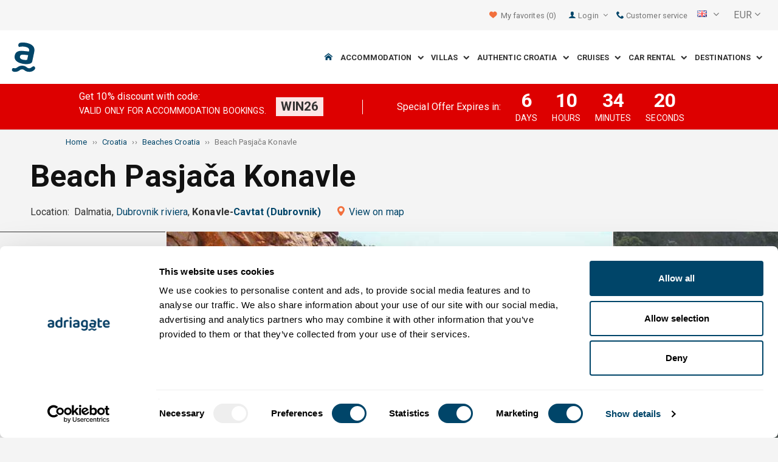

--- FILE ---
content_type: text/html; charset=utf-8
request_url: https://www.adriagate.com/Croatia-en/Pasjaca-beach-Croatia
body_size: 43544
content:
<!DOCTYPE html><!--[if IE 7]><html class="ie7" xmlns="http://www.w3.org/1999/xhtml"><![endif]--> <!--[if IE 8]><html class="ie8" xmlns="http://www.w3.org/1999/xhtml"><![endif]--> <!--[if gt IE 8]><!--><html lang="en" xml:lang="en" xmlns="http://www.w3.org/1999/xhtml"><!--<![endif]--><head prefix="og: http://ogp.me/ns# fb: http://ogp.me/ns/fb#"><meta charset="utf-8" /><script data-cookieconsent="ignore">window.dataLayer=window.dataLayer||[];function gtag(){dataLayer.push(arguments);}
gtag("consent","default",{ad_personalization:"denied",ad_storage:"denied",ad_user_data:"denied",analytics_storage:"denied",functionality_storage:"denied",personalization_storage:"denied",security_storage:"granted",wait_for_update:500,});gtag("set","ads_data_redaction",true);gtag("set","url_passthrough",true);</script><script data-cookieconsent="ignore">(function(w,d,s,l,i){w[l]=w[l]||[];w[l].push({'gtm.start':new Date().getTime(),event:'gtm.js'});var f=d.getElementsByTagName(s)[0],j=d.createElement(s),dl=l!='dataLayer'?'&l='+l:'';j.async=true;j.src='https://www.googletagmanager.com/gtm.js?id='+i+dl;f.parentNode.insertBefore(j,f);})(window,document,'script','dataLayer','GTM-NR96VQ');</script><script id="Cookiebot" src="https://consent.cookiebot.com/uc.js" data-cbid="9d013597-7aec-4ca1-8088-159c381ddbfa" data-blockingmode="auto" type="text/javascript" data-consentmode-defaults="disabled"></script><meta name="viewport" content="width=device-width, initial-scale=1, maximum-scale=1" /><meta property="fb:page_id" content="32730255695" /><meta property="og:title" content="Pasjaca beach - Konavle | Croatian beaches" /><meta property="og:description" content="A guide to the beaches in Croatia. Family beach Pasjaca (Konavle) is ideal for playing \u0027\u0027picigin\u0027\u0027 and enjoying the breathtaking view. Find out more!" /><meta property="og:url" content="https://www.adriagate.com/Croatia-en/Pasjaca-beach-Croatia" /><meta property="og:type" content="website" /><meta property="og:site_name" content="Adriagate" /><meta property="twitter:account_id" content="209057271" /><meta name="twitter:card" content="summary" /><meta name="twitter:url" content="https://www.adriagate.com/Croatia-en/Pasjaca-beach-Croatia" /><meta name="twitter:title" content="Pasjaca beach - Konavle | Croatian beaches" /><meta name="twitter:description" content="A guide to the beaches in Croatia. Family beach Pasjaca (Konavle) is ideal for playing \u0027\u0027picigin\u0027\u0027 and enjoying the breathtaking view. Find out more!" /><meta name="twitter:creator" content="@Adriagate" /><meta name="twitter:site" content="@Adriagate" /><meta name="twitter:domain" content="Adriagate.com" /><link rel="canonical" href="https://www.adriagate.com/Croatia-en/Pasjaca-beach-Croatia" /><link rel="stylesheet preload prefetch" as="style" href="//fonts.googleapis.com/css?family=Roboto:400,300italic,300,400italic,700,700italic,500,500italic&amp;subset=latin,latin-ext" /><link rel="preload" crossorigin="" as="font" onload="this.rel='stylesheet'" type="font/ttf" href="../css/icon-font/fonts/adriagate.ttf?v=dnyph5" /><link rel="icon" href="../images/ikonica-za-bookmark.ico" type="image/ico" /><link type='text/css' rel='stylesheet' href='https://static.adriagate.com/css/main.css?v=27' /><script type="text/javascript">window.googleApiKey='AIzaSyAc3S5v4Rfa5gUXFWWz05hE8kuqNeDgv8Q'
var cb=function(){var element=document.getElementById("above-the-fold-css");if(element!=undefined&&element.parentNode!=undefined){element.parentNode.removeChild(element);}
else{window.requestAnimationFrame(cb);}};var raf=window.requestAnimationFrame||window.mozRequestAnimationFrame||window.webkitRequestAnimationFrame||window.msRequestAnimationFrame;if(raf)raf(cb);else
window.addEventListener('load',cb);</script><style type="text/css">@media all and (max-width:768px){.fixed-mobile-menu{position:fixed;z-index:1000000000;background-color:#ffffff;width:100%}}</style><script type="text/javascript">var _gaq=_gaq||[];_gaq.push(['_setAccount','UA-230104-1']);_gaq.push(['_setDomainName','adriagate.com']);_gaq.push(['_trackPageview']);(function(){var ga=document.createElement('script');ga.type='text/javascript';ga.async=true;ga.src=('https:'==document.location.protocol?'https://':'http://')+'stats.g.doubleclick.net/dc.js';var s=document.getElementsByTagName('script')[0];s.parentNode.insertBefore(ga,s);})();</script><script type='text/javascript'>var dataLayer=dataLayer||[];var dataLayer2=dataLayer2||[];</script><link rel="alternate" type="text/html" hreflang="cs" href="https://www.adriagate.com/Chorvatsko-cs/Plaz-Pasjaca-Chorvatsko" /><link rel="alternate" type="text/html" hreflang="de" href="https://www.adriagate.com/Kroatien-de/Strand-Pasjaca-Kroatien" /><link rel="alternate" type="text/html" hreflang="en" href="https://www.adriagate.com/Croatia-en/Pasjaca-beach-Croatia" /><link rel="alternate" type="text/html" hreflang="fr" href="https://www.adriagate.com/Croatie-fr/La-plage-de-Pasjaca-Croatie" /><link rel="alternate" type="text/html" hreflang="hr" href="https://www.adriagate.com/Hrvatska-hr/Plaza-Pasjaca-Hrvatska" /><link rel="alternate" type="text/html" hreflang="hu" href="https://www.adriagate.com/Horvatorszag-hu/Pasjaca-strand-Horvatorszag" /><link rel="alternate" type="text/html" hreflang="it" href="https://www.adriagate.com/Croazia-it/La-spiaggia-Pasjaca-Croazia" /><link rel="alternate" type="text/html" hreflang="nl" href="https://www.adriagate.com/Kroatie-nl/Pasjaca-strand-Kroatie" /><link rel="alternate" type="text/html" hreflang="pl" href="https://www.adriagate.com/Chorwacja-pl/Plaza-Pasjaca-Chorwacja" /><link rel="alternate" type="text/html" hreflang="ru" href="https://www.adriagate.com/Khorvatiya-ru/Pasjaca-plyazhe-Khorvatiya" /><link rel="alternate" type="text/html" hreflang="sk" href="https://www.adriagate.com/Chorvatsko-sk/Plaz-Pasjaca-Chorvatsko" /><link rel="alternate" type="text/html" hreflang="sl" href="https://www.adriagate.com/Hrvaska-sl/Plaza-Pasjaca-Hrvaska" /><link rel="alternate" type="text/html" hreflang="sv" href="https://www.adriagate.com/Kroatien-sv/Stranden-Pasjaca-Kroatien" /><script type="application/ld+json">{"@context":"http://schema.org","@type":"Organization","name":"Adriagate","legalName":"Adriagate d.o.o.","url":"https://www.adriagate.com","logo":"https://www.adriagate.com/images/adriagate-logo.svg","foundingDate":"2007","email":"mailto:info@adriagate.com","address":{"@type":"PostalAddress","addressLocality":"Split","addressRegion":"HR","postalCode":"21000","streetAddress":"Vukovarska 156"},"contactPoint":[{"@type":"ContactPoint","telephone":"+385-0800-94-22","contactType":"customer service","contactOption":"TollFree","areaServed":"HR"},{"@type":"ContactPoint","telephone":"+385-021-271-870","contactType":"customer service"}],"sameAs":["https://www.facebook.com/Adriagatecom","https://plus.google.com/+adriagate","https://twitter.com/Adriagate","https://www.pinterest.com/adriagate/","https://www.linkedin.com/company/adriagate-com","https://www.youtube.com/user/Adriagate","https://www.instagram.com/adriagate/"]}</script><script type="application/ld+json">{"@context":"http://schema.org","@type":"WebSite","name":"Adriagate","alternateName":"Adriagate.com","url":"https://www.adriagate.com"}</script><script type="application/ld+json">{"@context":"http://schema.org","@type":"BreadcrumbList","itemListElement":[{"@type":"ListItem","position":1,"item":{"@id":"https://www.adriagate.com/","name":"Home"}},{"@type":"ListItem","position":2,"item":{"@id":"https://www.adriagate.com/Croatia-en/","name":"Croatia"}},{"@type":"ListItem","position":3,"item":{"@id":"https://www.adriagate.com/Croatia-en/Beaches-Croatia","name":"Beaches Croatia"}},{"@type":"ListItem","position":4,"item":{"@id":"https://www.adriagate.com/Croatia-en/Pasjaca-beach-Croatia","name":"Beach Pasjača Konavle"}}]}</script><title>Pasjaca beach - Konavle | Croatian beaches</title><meta name="description" content="A guide to the beaches in Croatia. Family beach Pasjaca (Konavle) is ideal for playing \u0027\u0027picigin\u0027\u0027 and enjoying the breathtaking view. Find out more!" /><meta name="keywords" content="Pasjaca Beach,Konavle,Popovici,beaches in Croatia,beach,family,romantic,pebble" /></head><body itemscope="itemscope" itemtype="http://schema.org/WebPage" data-instant-intensity="mousedown"><noscript><iframe src="//www.googletagmanager.com/ns.html?id=GTM-NR96VQ" height="0" width="0" style="display:none;visibility:hidden"></iframe></noscript><form method="post" action="https://www.adriagate.com/Croatia-en/Pasjaca-beach-Croatia" id="formK"><script type="text/javascript">//<![CDATA[
var theForm=document.forms['formK'];if(!theForm){theForm=document.formK;}
function __doPostBack(eventTarget,eventArgument){if(!theForm.onsubmit||(theForm.onsubmit()!=false)){theForm.__EVENTTARGET.value=eventTarget;theForm.__EVENTARGUMENT.value=eventArgument;theForm.submit();}}
//]]></script><div id="ctl00_newsLetterPopupPanel"><div class="modal fade newsletter-popup" tabindex="-1" role="dialog" id="modalNewsletter"><div class="modal-dialog"><div class="modal-content"><div class="media"><div class="pull-right hidden-xs hidden-sm"><img src="../images/adriagate_newsletter_signup.jpg" class="img-responsive" /><div class="overlay-t pos-abs"><button type="button" class="close" data-dismiss="modal" aria-label="Close"><span aria-hidden="true"><i class="icon-cancel fnt-150"></i></span></button></div></div><div class="media-body"><div class="padding20"><div class="text-center"><div class="fnt-200 margin10b lineHeight gray"><strong>Would you like to save money when booking your next trip?</strong></div><div class="margin20b"><img src="../images/signupMail.png" /></div><div class="lineHeight gray">JOIN OVER 600 000 TRAVELERS AND SUBSCRIBE TO OUR NEWSLETTER.</div><div class="gray small"><strong class="fnt-150">You will receive only the very best offers, news and discounts in your inbox.</strong></div></div><div class="padding30t"><div class="row clearfix margin20b"><div class="col-xs-24 margin10b"><input name="ctl00$ctl16$txtEmailModal" type="text" value="Enter Email address" maxlength="50" size="19" id="txtEmailModal" class="form-control input-lg" onfocus="if(this.value=='Enter Email address'){this.value='';}" onblur="if(this.value==''){this.value='Enter Email address';}" /></div><div class="col-xs-24"><a onclick="return SendMailPopup()" id="btnSubscribePopup" class="btn btn-info btn-block gtm-SusbscribeNewsletter" href="javascript:__doPostBack('ctl00$ctl16$btnSubscribePopup','')">YES, I WISH TO SPEND LESS DURING MY TRIP!</a></div></div><div class="row clearfix"><div class="col-xs-24"><div class="smallHeight"><input type="checkbox" class="newsLetterCheckbox" id="cbNewsletter" checked="checked" disabled="disabled" /> <label class="small-xs gray margin5l box lineHeight" style="font-weight:normal !important" for="cbNewsletter">I agree that my personal data, given here, will be processed and used in order to receive timely and comprehensive information related to special offers, promotions, prize games, and other offers available on www.adriagate.com web site and can be used and processed for that purpose only in accordance with all applicable provisions of the Law on Protection of Personal Data.</label></div></div></div><span class="hide fnt-125 green" id="spPoslanoPopup"> Thank You!</span> <span class="hide fnt-125 red" id="spNetocanPopup"> Incorrect e-mail address!</span></div></div></div></div></div></div></div></div><div class="main"><div class="head"><div class="searching-toolbar" style="display:none"><div class="searching-toolbar-title">Select date</div><div class="searching-toolbar-subtitle"></div><ul class="searching-toolbar-buttons"><li class="searching-toolbar-ok-button"><a></a></li><li class="searching-toolbar-cancel-button search-mobile-cancel-icon"></li></ul></div><div><div id="header"><div class="top-navigation bg-grayish"><div class="top-navigation__mobile-logo"><a href="/"> <img loading="lazy" src="https://img.adriagate.com/images/adriagate-logo-sm.svg" /> </a></div><ul class="list-inline d-flex align-items-center order-sm-2" id="headLink"><li class="top-navigation__list-item hidden-sm hidden-xs"><a id="shortlistLink" href="/My-account-en/Favorites"> <i class="icon-heart orange"></i>&nbsp; <span>My favorites</span> <span id="numberOfFavourites"></span> </a></li><li><a> <i class="icon-user icon-mobile--lg visible-xs visible-sm link"></i> </a></li><li class="top-navigation__list-item dropdown padding10l"><i class="icon-user link hidden-sm hidden-xs"></i> <a id="login-dropdown" role="button" class="dropdown-toggle hidden-sm hidden-xs" data-toggle="dropdown"> Login <i class="icon-angle-down margin5l padding5t"></i> </a><ul class="dropdown-menu text-left" role="menu" aria-labelledby="language-dropdown"><li class="hidden-xs hidden-sm"><a href="/My-account-en/">Traveler login </a></li><li class="hidden-xs hidden-sm"><a href="https://online.adriagate.com">Owner login </a></li></ul></li><li class="top-navigation__list-item hidden-xs hidden-sm padding10l"><a id="ctl00_Head_hlnkContact" href="/Croatia-en/About-us/Contact"> <i class="icon-phone link"></i>&nbsp;Customer service</a></li></ul><div class="dropdown hidden-sm hidden-xs padding10l padding10r"><a id="language-dropdown" role="button" class="dropdown-toggle d-flex gray" data-toggle="dropdown"> <span id="ctl00_Head_spnLanguageBar" class="flag-sprite flag en"></span> <span class="hidden-xs hidden-sm padding10l"> <i class="icon-angle-down"></i> </span> </a><ul class="dropdown-menu text-left" role="menu" aria-labelledby="language-dropdown"><li><a class="js-language-switch" href="https://www.adriagate.com/Chorvatsko-cs/Plaz-Pasjaca-Chorvatsko" title="Pláž Pasjača - Konavle | Pláže Chorvatsko"><span class="flag-sprite flag cs"></span>&nbsp;&nbsp;&nbsp;<span class="js-welcome-message" data-welcomemessage=""></span>&nbsp; Vítejte </a></li><li><a class="js-language-switch" href="https://www.adriagate.com/Kroatien-de/Strand-Pasjaca-Kroatien" title="Strand Pasjaca - Konavle | Kroatische Strände"><span class="flag-sprite flag de"></span>&nbsp;&nbsp;&nbsp;<span class="js-welcome-message" data-welcomemessage=""></span>&nbsp; Willkommen </a></li><li><a class="js-language-switch" href="https://www.adriagate.com/Croatia-en/Pasjaca-beach-Croatia" title="Pasjaca beach - Konavle | Croatian beaches"><span class="flag-sprite flag en"></span>&nbsp;&nbsp;&nbsp;<span class="js-welcome-message" data-welcomemessage=""></span>&nbsp; Welcome </a></li><li><a class="js-language-switch" href="https://www.adriagate.com/Croatie-fr/La-plage-de-Pasjaca-Croatie" title="La plage de Pasjaca - Konavle | Plages en Croatie"><span class="flag-sprite flag fr"></span>&nbsp;&nbsp;&nbsp;<span class="js-welcome-message" data-welcomemessage=""></span>&nbsp; Bienvenue </a></li><li><a class="js-language-switch" href="https://www.adriagate.com/Hrvatska-hr/Plaza-Pasjaca-Hrvatska" title="Plaža Pasjača - Konavle | Plaže u Hrvatskoj"><span class="flag-sprite flag hr"></span>&nbsp;&nbsp;&nbsp;<span class="js-welcome-message" data-welcomemessage=""></span>&nbsp; Dobrodo&#353;li </a></li><li><a class="js-language-switch" href="https://www.adriagate.com/Horvatorszag-hu/Pasjaca-strand-Horvatorszag" title="Pasjaca strand - Konavle | Strandok Horvátországban"><span class="flag-sprite flag hu"></span>&nbsp;&nbsp;&nbsp;<span class="js-welcome-message" data-welcomemessage=""></span>&nbsp; &#220;dv&#246;z&#246;lj&#252;k </a></li><li><a class="js-language-switch" href="https://www.adriagate.com/Croazia-it/La-spiaggia-Pasjaca-Croazia" title="La spiaggia Pasjaca - Konavle | Spiagge in Croazia"><span class="flag-sprite flag it"></span>&nbsp;&nbsp;&nbsp;<span class="js-welcome-message" data-welcomemessage=""></span>&nbsp; Benvenuti </a></li><li><a class="js-language-switch" href="https://www.adriagate.com/Kroatie-nl/Pasjaca-strand-Kroatie" title="Pasjaca strand - Konavle | Stranden in Kroatië"><span class="flag-sprite flag nl"></span>&nbsp;&nbsp;&nbsp;<span class="js-welcome-message" data-welcomemessage=""></span>&nbsp; Welkom </a></li><li><a class="js-language-switch" href="https://www.adriagate.com/Chorwacja-pl/Plaza-Pasjaca-Chorwacja" title="Plaża Pasjaca - Konavle | Plaże w Chorwacji"><span class="flag-sprite flag pl"></span>&nbsp;&nbsp;&nbsp;<span class="js-welcome-message" data-welcomemessage=""></span>&nbsp; Witamy </a></li><li><a class="js-language-switch" href="https://www.adriagate.com/Khorvatiya-ru/Pasjaca-plyazhe-Khorvatiya" title="Пляж Пасяча - Конавле | Пляжи в Хорватии"><span class="flag-sprite flag ru"></span>&nbsp;&nbsp;&nbsp;<span class="js-welcome-message" data-welcomemessage=""></span>&nbsp; &#1055;p&#1080;&#1074;e&#1090;c&#1090;&#1074;&#1080;e </a></li><li><a class="js-language-switch" href="https://www.adriagate.com/Chorvatsko-sk/Plaz-Pasjaca-Chorvatsko" title="Pláž Pasjača - Konavle | Pláže Chorvátsko"><span class="flag-sprite flag sk"></span>&nbsp;&nbsp;&nbsp;<span class="js-welcome-message" data-welcomemessage=""></span>&nbsp; Vitajte </a></li><li><a class="js-language-switch" href="https://www.adriagate.com/Hrvaska-sl/Plaza-Pasjaca-Hrvaska" title="Plaža Pasjača - Konavle | Plaže na Hrvaškem"><span class="flag-sprite flag sl"></span>&nbsp;&nbsp;&nbsp;<span class="js-welcome-message" data-welcomemessage=""></span>&nbsp; Dobrodo&#353;li </a></li><li><a class="js-language-switch" href="https://www.adriagate.com/Kroatien-sv/Stranden-Pasjaca-Kroatien" title="Pasjaca strand - Konavle | Stränder i Kroatien"><span class="flag-sprite flag sv"></span>&nbsp;&nbsp;&nbsp;<span class="js-welcome-message" data-welcomemessage=""></span>&nbsp; V&#228;lkomna </a></li></ul></div><div id="valute" class="hidden-xs"><div class="dropdown padding-mobile--clear padding10l padding10r"><a id="valuta-dropdown" role="button" class="gray dropdown-toggle" data-toggle="dropdown"> <span class="hidden-xs hidden-sm">&nbsp;EUR&nbsp;<i class="icon-angle-down"></i></span> </a><ul class="dropdown-menu text-left" role="menu" aria-labelledby="valuta-dropdown"><li class="pointer"><a role="button" class="js-valuta-switch">EUR</a></li><li class="pointer"><a role="button" class="js-valuta-switch">USD</a></li><li class="pointer"><a role="button" class="js-valuta-switch">CHF</a></li><li class="pointer"><a role="button" class="js-valuta-switch">HUF</a></li><li class="pointer"><a role="button" class="js-valuta-switch">GBP</a></li><li class="pointer"><a role="button" class="js-valuta-switch">CAD</a></li><li class="pointer"><a role="button" class="js-valuta-switch">CZK</a></li><li class="pointer"><a role="button" class="js-valuta-switch">PLN</a></li><li class="pointer"><a role="button" class="js-valuta-switch">SEK</a></li><li class="pointer"><a role="button" class="js-valuta-switch">NOK</a></li><li class="pointer"><a role="button" class="js-valuta-switch">DKK</a></li><li class="pointer"><a role="button" class="js-valuta-switch">AUD</a></li></ul></div></div><div></div><script>var loadCes=function(){setTimeout(function(){var cx='005968883677446897258:hkq-401odfw';var gcse=document.createElement('script');gcse.type='text/javascript';gcse.async=true;gcse.src='https://cse.google.com/cse.js?cx='+cx;var s=document.getElementsByTagName('script')[0];s.parentNode.insertBefore(gcse,s);},1000);}
window.addEventListener("load",loadCes,false);</script><div class="clearfix" id="gsc-trigger"><div class="gcse-search"></div></div><div class="mobile-menu-trigger order-sm-3" style='display:none'><a class="fnt-250"> <i class="icon-reorder"></i> </a></div></div><div class="top-navigation-search"><div class="gcse-search"></div></div><div id="user-mobile-menu" class="user-mobile-menu"><div class="user-mobile-menu__title">Settings</div><ul><li><ul class="toggle-tgr"><li class="user-mobile-menu__list-item"><span> Change language </span> <span class="user-mobile-menu__list-item--has-flag"> <span id="ctl00_Head_spnLanguageBar2" class="flag-sprite flag en"></span> </span></li></ul><ul class="user-mobile-menu__dropdown toggle-obj" style="display:none"><li class="user-mobile-menu__dropdown-list-item"><a class="user-mobile-menu__dropdown-list-item-link js-language-switch" href="https://www.adriagate.com/Chorvatsko-cs/Plaz-Pasjaca-Chorvatsko" title="Pláž Pasjača - Konavle | Pláže Chorvatsko"> <span class="flag-sprite flag cs"></span> &nbsp;&nbsp;&nbsp; <span class="js-welcome-message" data-welcomemessage="
                                        "></span>&nbsp; Vítejte </a></li><li class="user-mobile-menu__dropdown-list-item"><a class="user-mobile-menu__dropdown-list-item-link js-language-switch" href="https://www.adriagate.com/Kroatien-de/Strand-Pasjaca-Kroatien" title="Strand Pasjaca - Konavle | Kroatische Strände"> <span class="flag-sprite flag de"></span> &nbsp;&nbsp;&nbsp; <span class="js-welcome-message" data-welcomemessage="
                                        "></span>&nbsp; Willkommen </a></li><li class="user-mobile-menu__dropdown-list-item"><a class="user-mobile-menu__dropdown-list-item-link js-language-switch" href="https://www.adriagate.com/Croatia-en/Pasjaca-beach-Croatia" title="Pasjaca beach - Konavle | Croatian beaches"> <span class="flag-sprite flag en"></span> &nbsp;&nbsp;&nbsp; <span class="js-welcome-message" data-welcomemessage="
                                        "></span>&nbsp; Welcome </a></li><li class="user-mobile-menu__dropdown-list-item"><a class="user-mobile-menu__dropdown-list-item-link js-language-switch" href="https://www.adriagate.com/Croatie-fr/La-plage-de-Pasjaca-Croatie" title="La plage de Pasjaca - Konavle | Plages en Croatie"> <span class="flag-sprite flag fr"></span> &nbsp;&nbsp;&nbsp; <span class="js-welcome-message" data-welcomemessage="
                                        "></span>&nbsp; Bienvenue </a></li><li class="user-mobile-menu__dropdown-list-item"><a class="user-mobile-menu__dropdown-list-item-link js-language-switch" href="https://www.adriagate.com/Hrvatska-hr/Plaza-Pasjaca-Hrvatska" title="Plaža Pasjača - Konavle | Plaže u Hrvatskoj"> <span class="flag-sprite flag hr"></span> &nbsp;&nbsp;&nbsp; <span class="js-welcome-message" data-welcomemessage="
                                        "></span>&nbsp; Dobrodo&#353;li </a></li><li class="user-mobile-menu__dropdown-list-item"><a class="user-mobile-menu__dropdown-list-item-link js-language-switch" href="https://www.adriagate.com/Horvatorszag-hu/Pasjaca-strand-Horvatorszag" title="Pasjaca strand - Konavle | Strandok Horvátországban"> <span class="flag-sprite flag hu"></span> &nbsp;&nbsp;&nbsp; <span class="js-welcome-message" data-welcomemessage="
                                        "></span>&nbsp; &#220;dv&#246;z&#246;lj&#252;k </a></li><li class="user-mobile-menu__dropdown-list-item"><a class="user-mobile-menu__dropdown-list-item-link js-language-switch" href="https://www.adriagate.com/Croazia-it/La-spiaggia-Pasjaca-Croazia" title="La spiaggia Pasjaca - Konavle | Spiagge in Croazia"> <span class="flag-sprite flag it"></span> &nbsp;&nbsp;&nbsp; <span class="js-welcome-message" data-welcomemessage="
                                        "></span>&nbsp; Benvenuti </a></li><li class="user-mobile-menu__dropdown-list-item"><a class="user-mobile-menu__dropdown-list-item-link js-language-switch" href="https://www.adriagate.com/Kroatie-nl/Pasjaca-strand-Kroatie" title="Pasjaca strand - Konavle | Stranden in Kroatië"> <span class="flag-sprite flag nl"></span> &nbsp;&nbsp;&nbsp; <span class="js-welcome-message" data-welcomemessage="
                                        "></span>&nbsp; Welkom </a></li><li class="user-mobile-menu__dropdown-list-item"><a class="user-mobile-menu__dropdown-list-item-link js-language-switch" href="https://www.adriagate.com/Chorwacja-pl/Plaza-Pasjaca-Chorwacja" title="Plaża Pasjaca - Konavle | Plaże w Chorwacji"> <span class="flag-sprite flag pl"></span> &nbsp;&nbsp;&nbsp; <span class="js-welcome-message" data-welcomemessage="
                                        "></span>&nbsp; Witamy </a></li><li class="user-mobile-menu__dropdown-list-item"><a class="user-mobile-menu__dropdown-list-item-link js-language-switch" href="https://www.adriagate.com/Khorvatiya-ru/Pasjaca-plyazhe-Khorvatiya" title="Пляж Пасяча - Конавле | Пляжи в Хорватии"> <span class="flag-sprite flag ru"></span> &nbsp;&nbsp;&nbsp; <span class="js-welcome-message" data-welcomemessage="
                                        "></span>&nbsp; &#1055;p&#1080;&#1074;e&#1090;c&#1090;&#1074;&#1080;e </a></li><li class="user-mobile-menu__dropdown-list-item"><a class="user-mobile-menu__dropdown-list-item-link js-language-switch" href="https://www.adriagate.com/Chorvatsko-sk/Plaz-Pasjaca-Chorvatsko" title="Pláž Pasjača - Konavle | Pláže Chorvátsko"> <span class="flag-sprite flag sk"></span> &nbsp;&nbsp;&nbsp; <span class="js-welcome-message" data-welcomemessage="
                                        "></span>&nbsp; Vitajte </a></li><li class="user-mobile-menu__dropdown-list-item"><a class="user-mobile-menu__dropdown-list-item-link js-language-switch" href="https://www.adriagate.com/Hrvaska-sl/Plaza-Pasjaca-Hrvaska" title="Plaža Pasjača - Konavle | Plaže na Hrvaškem"> <span class="flag-sprite flag sl"></span> &nbsp;&nbsp;&nbsp; <span class="js-welcome-message" data-welcomemessage="
                                        "></span>&nbsp; Dobrodo&#353;li </a></li><li class="user-mobile-menu__dropdown-list-item"><a class="user-mobile-menu__dropdown-list-item-link js-language-switch" href="https://www.adriagate.com/Kroatien-sv/Stranden-Pasjaca-Kroatien" title="Pasjaca strand - Konavle | Stränder i Kroatien"> <span class="flag-sprite flag sv"></span> &nbsp;&nbsp;&nbsp; <span class="js-welcome-message" data-welcomemessage="
                                        "></span>&nbsp; V&#228;lkomna </a></li></ul></li><li><div class="dropdown padding-mobile--clear padding10l padding10r"><a id="valuta-dropdown" role="button" class="gray dropdown-toggle" data-toggle="dropdown"> <span class="hidden-xs hidden-sm">&nbsp;EUR&nbsp;<i class="icon-angle-down"></i></span> </a><ul class="dropdown-menu text-left" role="menu" aria-labelledby="valuta-dropdown"><li class="pointer"><a role="button" class="js-valuta-switch">EUR</a></li><li class="pointer"><a role="button" class="js-valuta-switch">USD</a></li><li class="pointer"><a role="button" class="js-valuta-switch">CHF</a></li><li class="pointer"><a role="button" class="js-valuta-switch">HUF</a></li><li class="pointer"><a role="button" class="js-valuta-switch">GBP</a></li><li class="pointer"><a role="button" class="js-valuta-switch">CAD</a></li><li class="pointer"><a role="button" class="js-valuta-switch">CZK</a></li><li class="pointer"><a role="button" class="js-valuta-switch">PLN</a></li><li class="pointer"><a role="button" class="js-valuta-switch">SEK</a></li><li class="pointer"><a role="button" class="js-valuta-switch">NOK</a></li><li class="pointer"><a role="button" class="js-valuta-switch">DKK</a></li><li class="pointer"><a role="button" class="js-valuta-switch">AUD</a></li></ul></div></li></ul><div class="user-mobile-menu__title">My account</div><ul><li class="user-mobile-menu__dropdown-list-item"><a id="shortlistLink2" class="user-mobile-menu__dropdown-list-item-link user-mobile-menu__dropdown-list-item-link--white" href="/My-account-en/Favorites"> <i class="icon-heart orange"></i>&nbsp; <span>My favorites</span> <span id="numberOfFavourites2"></span> </a></li><li class="user-mobile-menu__dropdown-list-item"><a href="/My-account-en/" class="user-mobile-menu__dropdown-list-item-link user-mobile-menu__dropdown-list-item-link--white"> Login </a></li></ul></div></div><div class="navigation hidden-xs"><a href="/" class="logo--sm"> <img loading="lazy" src="https://img.adriagate.com/images/adriagate-logo-sm.svg" /> </a> <a href="/" class="hidden-xs hidden-sm m-r--auto"> <img loading="lazy" id="logo" class="hidden-md" alt="Adriagate" src='/images/adriagate-logo.svg' /> </a><ul class="navigation__list"><li id="liHome" class="navigation__list-item"><a href="/"> <span id="naslovna" class="icon-home link"></span> </a></li><li class="menu-tgr menu-dropdown"><input type="hidden" name="ctl00$HeadMenu$lvMenuColumns$ctrl0$hdnF" id="ctl00_HeadMenu_lvMenuColumns_ctrl0_hdnF" value="big-menu" /> <a href='//www.adriagate.com/Adriatic-en/Accommodation-Adriatic' title="Accommodation on the Adriatic, find an ideal accommodation on the Adriatic coast" class="navigation__list-item"> Accommodation &nbsp; <i class="navigation__list-item-icon icon-chevron-down small"></i> </a><div class="sub-big-menu-4 menu-obj"><div class="wrapper"><div class="clearfix"><div class="one-of-4"><ul><li class='big-menu-title'><strong> <a href="//www.adriagate.com/Croatia-en/Accommodation-Croatia" title="Croatia accommodation, top accommodation offer in Croatia"> Private accommodation </a> </strong></li><li class='big-menu-item'><a class="show" href='//www.adriagate.com/Croatia-en/Beachfront-accommodation-Croatia' title='Croatia beachfront accommodation, find accommodation in Croatia right by the sea'>&nbsp;Beachfront accommodation</a></li><li class='big-menu-item'><a class="show" href='//www.adriagate.com/Croatia-en/Apartments-and-holiday-homes-with-pool-Croatia' title='Croatia apartment and houses with pool'>&nbsp;Accommodation with pool</a></li><li class='big-menu-item'><a class="show" href='//www.adriagate.com/Croatia-en/Holiday-homes-Croatia' title='Croatia holiday homes, find and ideal holiday home'>&nbsp;Holiday homes</a></li><li class='big-menu-item'><a class="show" href='https://www.adriagate-villas.com/' title='Luxury villas in Croatia'>&nbsp;Villas Croatia</a></li></ul></div><div class="one-of-4"><ul><li class='big-menu-title'><strong> <a href="//www.adriagate.com/Croatia-en/Top-accommodation-Croatia" title="Top accommodation Croatia"> Top accommodation </a> </strong></li><li class='big-menu-item'><a class="show" href='//www.adriagate.com/Croatia-en/Best-family-holiday' title='Family friendly accommodation'>&nbsp;Family friendly accommodation</a></li><li class='big-menu-item'><a class="show" href='//www.adriagate.com/Croatia-en/Pets-Welcome' title='Vacation with pets'>&nbsp;Vacation with pets</a></li><li class='big-menu-item'><a class="show" href='https://www.adriagate.com/Croatia-en/Great-host' title='Great host accommodation Croatia'>&nbsp;Great host</a></li><li class='big-menu-item'><a class="show" href='https://www.adriagate.com/Croatia-en/Best-interior' title='Beautifully designed interior'>&nbsp;Top designed interior</a></li></ul></div><div class="one-of-4"><ul><li class='big-menu-item'><a class="show" href='https://www.adriagate.com/Croatia-en/Romantic-accommodation' title='Romantic accommodation - Top accommodation Croatia'>&nbsp;Romantic accommodation</a></li><li class='big-menu-item'><a class="show" href='https://www.adriagate.com/Croatia-en/Eco-houses' title='Eco houses'>&nbsp;Eco houses</a></li><li class='big-menu-item'><a class="show" href='//www.adriagate.com/Croatia-en/Remote-cottages-Croatia' title='Croatia remote cottages, get away and enjoy in the remote cottages'>&nbsp;Remote cottages</a></li><li class='big-menu-item'><a class="show" href='//www.adriagate.com/Croatia-en/Accommodation-offer-for-digital-nomads' title='Accommodation offer for digital nomads in Croatia'>&nbsp;Digital nomads</a></li></ul></div><div class="one-of-4"><ul><li class='big-menu-title'><strong> <a href="https://www.adriagate.com/Croatia-en/Special-offers-Croatia" title="Special offers Croatia"> Special offers </a> </strong></li><li class='big-menu-item'><a class="show" href='https://www.adriagate.com/Croatia-en/Budget-accommodation-Croatia' title='Budget accommodation Croatia'>&nbsp;Budget accommodation</a></li><li class='big-menu-item'><a class="show" href='//www.adriagate.com/Croatia-en/Special-offer-of-accommodation' title='Hot deals and special offers accommodation Croatia'>&nbsp;%Special offers%</a></li><li class='big-menu-item'><a class="show" href='//www.adriagate.com/Croatia-en/First-minute-Croatia' title='First minute discounts on hotel and private accommodation Croatia - Adriagate'>&nbsp;First minute</a></li></ul></div></div></div></div></li><li class="menu-tgr menu-dropdown"><input type="hidden" name="ctl00$HeadMenu$lvMenuColumns$ctrl1$hdnF" id="ctl00_HeadMenu_lvMenuColumns_ctrl1_hdnF" value="big-menu" /> <a href='//www.adriagate.com/Croatia-en/Villas-Croatia' title="Croatia villas, beautiful luxury villas in Croatia" class="navigation__list-item"> Villas &nbsp; <i class="navigation__list-item-icon icon-chevron-down small"></i> </a><div class="sub-big-menu-2 menu-obj"><div class="wrapper"><div class="clearfix"><div class="one-of-2"><ul><li class='big-menu-item'><a class="show" href='https://www.adriagate-villas.com/' title='Adriagate villas - NEW project'>&nbsp;Adriagate villas - NEW!</a></li><li class='big-menu-item'><a class="show" href='//www.adriagate.com/Croatia-en/Villas-Dalmatia?SearchAll=true' title='Villas Dalmatia'>&nbsp;Villas in Dalmatia</a></li><li class='big-menu-item'><a class="show" href='//www.adriagate.com/Croatia-en/Villas-Istria?SearchAll=true' title='Villas Istria'>&nbsp;Villas in Istria</a></li><li class='big-menu-item'><a class="show" href='https://www.adriagate.com/Croatia-en/Villas-Kvarner?SearchAll=true' title='Villas Kvarner Croatia'>&nbsp;Villas Kvarner</a></li></ul></div><div class="one-of-2"><ul><li class='big-menu-item'><a class="show" href='https://www.adriagate.com/Croatia-en/Villas-Riviera-Split-and-Trogir?SearchAll=true' title='Villas Split and Trogir riviera'>&nbsp;Villas Split and Trogir riviera</a></li><li class='big-menu-item'><a class="show" href='https://www.adriagate.com/Croatia-en/Villas-Riviera-Zadar?SearchAll=true' title='Villas Zadar riviera'>&nbsp;Villas Zadar riviera</a></li><li class='big-menu-item'><a class="show" href='https://www.adriagate.com/Croatia-en/Villas-Riviera-Sibenik?SearchAll=true' title='Villas Sibenik Riviera'>&nbsp;Villas Sibenik Riviera</a></li><li class='big-menu-item'><a class="show" href='https://www.adriagate.com/Croatia-en/Villas-Riviera-Rijeka-and-Crikvenica?SearchAll=true' title='Villas Crikvenica riviera'>&nbsp;Villas Crikvenica riviera</a></li></ul></div></div></div></div></li><li class="menu-tgr menu-dropdown"><input type="hidden" name="ctl00$HeadMenu$lvMenuColumns$ctrl2$hdnF" id="ctl00_HeadMenu_lvMenuColumns_ctrl2_hdnF" value="big-menu" /> <a href='//www.adriagate.com/Croatia-en/Authentic-accommodation-Croatia' title="Croatia authentic accommodation, do you like the atmosphere of an authentic accommodation?" class="navigation__list-item"> Authentic Croatia &nbsp; <i class="navigation__list-item-icon icon-chevron-down small"></i> </a><div class="sub-big-menu-1 menu-obj"><div class="wrapper"><div class="clearfix"><div class="one-of-1"><ul><li class='big-menu-item'><a class="show" href='//www.adriagate.com/Croatia-en/Remote-cottages-Croatia' title='Croatia remote cottages, get away and enjoy in the remote cottages'>&nbsp;Remote cottages</a></li><li class='big-menu-item'><a class="show" href='//www.adriagate.com/Croatia-en/Stone-houses-Croatia' title='Stone houses'>&nbsp;Stone houses</a></li><li class='big-menu-item'><a class="show" href='https://www.adriagate.com/Croatia-en/Eco-houses' title='Eco houses'>&nbsp;Eco houses</a></li><li class='big-menu-item'><a class="show" href='//www.adriagate.com/Croatia-en/Accommodation-island-Brac' title='Accommodation island Brac'>&nbsp;Accommodation Brac</a></li><li class='big-menu-item'><a class="show" href='//www.adriagate.com/Croatia-en/Accommodation-island-Hvar' title='Apartments Hvar'>&nbsp;Apartments Hvar</a></li></ul></div></div></div></div></li><li class="menu-tgr menu-dropdown"><input type="hidden" name="ctl00$HeadMenu$lvMenuColumns$ctrl3$hdnF" id="ctl00_HeadMenu_lvMenuColumns_ctrl3_hdnF" value="big-menu" /> <a href='//www.adriagate.com/Croatia-en/Cruises-Croatia-Adriatic' title="Croatia cruises, boat cruises, sailboat cruises in Croatia" class="navigation__list-item"> Cruises &nbsp; <i class="navigation__list-item-icon icon-chevron-down small"></i> </a><div class="sub-big-menu-3 menu-obj"><div class="wrapper"><div class="clearfix"><div class="one-of-3"><ul><li class='big-menu-title'><strong> Top cruise types </strong></li><li class='big-menu-item'><a class="show" href='Tel:+385916230353' title='Tel:+385916230353'>&nbsp;Call us | WhatsApp</a></li><li class='big-menu-item'><a class="show" href='//www.adriagate.com/Croatia-en/Cruises-Croatia-Adriatic' title='Croatia cruises, boat cruises, sailboat cruises in Croatia'>&nbsp;Cruises</a></li><li class='big-menu-item'><a class="show" href='//www.adriagate.com/Croatia-en/Cruises-special-deals-offers-Croatia' title='Special Deals and Offers‎'>&nbsp;%Special Deals%</a></li><li class='big-menu-item'><a class="show" href='//www.adriagate.com/Croatia-en/Cruises-sail-cycle-Croatia' title='Active cruises'>&nbsp;Active cruises</a></li></ul></div><div class="one-of-3"><ul><li class='big-menu-title'><strong> Special interest </strong></li><li class='big-menu-item'><a class="show" href='//www.adriagate.com/Croatia-en/Cruises-nature-culture-Croatia' title='Cruises Nature \u0026 Culture'>&nbsp;Cruises Nature & Culture</a></li><li class='big-menu-item'><a class="show" href='//www.adriagate.com/Croatia-en/Cruises-Family-Cruises-Croatia' title='Family Cruises in Croatia'>&nbsp;Family Cruises in Croatia</a></li><li class='big-menu-item'><a class="show" href='//www.adriagate.com/Croatia-en/Cruises-Delux-Croatia' title='Delux cruises'>&nbsp;Delux cruises</a></li><li class='big-menu-item'><a class="show" href='//www.adriagate.com/Croatia-en/Cruises-Group-Cruises-teambuilding-Croatia' title='Group Cruises/ teambuilding - Croatia'>&nbsp;Group Cruises/ teambuilding - Croatia</a></li></ul></div><div class="one-of-3"><ul><li class='big-menu-item'><a class="show" href='//www.adriagate.com/Croatia-en/Cruises-one-way-Croatia' title='Standard One way'>&nbsp;Standard One way</a></li><li class='big-menu-item'><a class="show" href='//www.adriagate.com/Croatia-en/Cruises-land-cruise-Croatia' title='Land \u0026 Cruise'>&nbsp;Land & Cruise</a></li><li class='big-menu-item'><a class="show" href='https://www.adriagate.com/Croatia-en/Cruises-Mediterranean-Cruises-Croatia' title='Mediterranean cruises MSC'>&nbsp;Mediterranean cruises MSC</a></li><li class='big-menu-item'><a class="show" href='//www.adriagate.com/Croatia-en/Cruises-naturist-nudist-Croatia' title='Nudist cruises'>&nbsp;Nudist cruises</a></li></ul></div></div></div></div></li><li class="menu-tgr menu-dropdown"><input type="hidden" name="ctl00$HeadMenu$lvMenuColumns$ctrl4$hdnF" id="ctl00_HeadMenu_lvMenuColumns_ctrl4_hdnF" value="big-menu" /> <a href='//www.adriagate.com/Croatia-en/Rent-a-car-Croatia' title="Looking to rent a car in Croatia? Best car rental offers in Croatia" class="navigation__list-item"> Car Rental &nbsp; <i class="navigation__list-item-icon icon-chevron-down small"></i> </a><div class="sub-big-menu-1 menu-obj"><div class="wrapper"><div class="clearfix"><div class="one-of-1"><ul><li class='big-menu-item'><a class="show" href='//www.adriagate.com/Croatia-en/Rent-a-car-Croatia' title='Looking to rent a car in Croatia? Best car rental offers in Croatia'>&nbsp;Car Rental</a></li><li class='big-menu-item'><a class="show" href='//www.adriagate.com/Croatia-en/Transfers-Croatia' title='Car transfers in Croatia - transfers to and from every major airport in Croatia…'>&nbsp;Taxi Service</a></li></ul></div></div></div></div></li><li class="menu-tgr menu-dropdown"><input type="hidden" name="ctl00$HeadMenu$lvMenuColumns$ctrl5$hdnF" id="ctl00_HeadMenu_lvMenuColumns_ctrl5_hdnF" value="big-menu-title" /> <a href='//www.adriagate.com/Croatia-en/Tourist-destinations-Croatia' title="Croatia destinations - All tourist destinations in Croatia on Adriatic coast" class="navigation__list-item"> Destinations &nbsp; <i class="navigation__list-item-icon icon-chevron-down small"></i> </a><div class="sub-big-menu-4 menu-obj"><div class="wrapper"><div class="clearfix"><div class="one-of-4"><ul><li class='big-menu-title'><strong> Regions </strong></li><li class='big-menu-item'><a class="show" href='//www.adriagate.com/Croatia-en/Istria' title='Istria tourist guide, all you need to know about Istria'>&nbsp;Istria</a></li><li class='big-menu-item'><a class="show" href='//www.adriagate.com/Croatia-en/Dalmatia' title='Dalmatia tourist guide, feel the Dalmatian atmosphere and its beauties'>&nbsp;Dalmatia</a></li><li class='big-menu-item'><a class="show" href='//www.adriagate.com/Croatia-en/Kvarner' title='Kvarner tourist guide, Kvarner – mixture of blue sea and green hills'>&nbsp;Kvarner</a></li><li class='big-menu-item'><a class="show" href='//www.adriagate.com/Croatia-en/Islands-Croatia' title='Croatia islands, beautiful islands and islets along the Croatian coast'>&nbsp;Islands in Croatia</a></li></ul></div><div class="one-of-4"><ul><li class='big-menu-title'><strong> Rivieras </strong></li><li class='big-menu-item'><a class="show" href='//www.adriagate.com/Croatia-en/Riviera-Sibenik' title='Sibenik Riviera'>&nbsp;Sibenik Riviera</a></li><li class='big-menu-item'><a class="show" href='//www.adriagate.com/Croatia-en/Riviera-Split-and-Trogir' title='Split and Trogir riviera'>&nbsp;Split and Trogir riviera</a></li><li class='big-menu-item'><a class="show" href='//www.adriagate.com/Croatia-en/Riviera-Makarska' title='Makarska riviera'>&nbsp;Makarska riviera</a></li><li class='big-menu-item'><a class="show" href='//www.adriagate.com/Croatia-en/Riviera-Zadar' title='Zadar riviera'>&nbsp;Zadar riviera</a></li></ul></div><div class="one-of-4"><ul><li class='big-menu-item'><a class="show" href='//www.adriagate.com/Croatia-en/Riviera-Rijeka-and-Crikvenica' title='Rijeka and Crikvenica riviera'>&nbsp;Rijeka riviera</a></li><li class='big-menu-item'><a class="show" href='//www.adriagate.com/Croatia-en/Riviera-Middle-Dalmatian-islands' title='Middle Dalmatian islands'>&nbsp;Middle Dalmatian islands</a></li><li class='big-menu-item'><a class="show" href='//www.adriagate.com/Croatia-en/Riviera-North-Dalmatian-islands' title='North Dalmatian islands'>&nbsp;North Dalmatian islands</a></li><li class='big-menu-item'><a class="show" href='//www.adriagate.com/Croatia-en/Riviera-Kvarners-islands' title='Kvarners islands'>&nbsp;Kvarners islands</a></li></ul></div><div class="one-of-4"><ul><li class='big-menu-title'><strong> <a href="//www.adriagate.com/Croatia-en/" title="Tourist guide"> Croatia tourist guide </a> </strong></li><li class='big-menu-item'><a class="show" href='//www.adriagate.com/Croatia-en/Beaches-Croatia' title='Beaches Croatia'>&nbsp;Beaches Croatia</a></li><li class='big-menu-item'><a class="show" href='//www.adriagate.com/Croatia-en/National-parks-Croatia' title='Croatia national parks, discover the protected natural beauties'>&nbsp;National parks</a></li><li class='big-menu-item'><a class="show" href='https://www.adriagate.com/Croatia-en/Nature-parks-Croatia' title='Croatia nature parks'>&nbsp;Nature parks</a></li><li class='big-menu-item'><a class="show" href='//www.adriagate.com/Croatia-en/UNESCO-heritage-Croatia' title='Croatia UNESCO monuments, UNESCO World heritage list'>&nbsp;UNESCO heritage</a></li></ul></div></div></div></div></li></ul></div></div><div id="ctl00_FiksniBonoviHeader_smartChoicePanel" class="js-smart-choice-panel"><div class="voucher" id="voucher"><div class="d-flex align-items-center justify-content-center"><div class="font-lg-v2 voucher__code-title">Get 10% discount with code:<p class="font-xs voucher__subtitle">VALID ONLY FOR ACCOMMODATION BOOKINGS.</p></div><span id="copyTarget" class="voucher__code font-xl-v2"> WIN26 </span> <i id="voucher-remove-icon" class="icon-cancel voucher__remove-icon font-xl-v2"> </i><div class="d-flex align-items-center counter"><span class="font-lg-v2 counter__title"> Special Offer Expires in: </span><div class="js-days-wrapper counter-item"><div class="js-days counter-item__title font-xl-v2"></div><div class="font-xs">DAYS</div></div><div class="js-hours-wrapper counter-item"><div class="js-hours counter-item__title font-xl-v2"></div><div class="font-xs">HOURS</div></div><div class="js-minutes-wrapper counter-item"><div class="js-minutes counter-item__title font-xl-v2"></div><div class="font-xs">MINUTES</div></div><div class="js-seconds-wrapper counter-item"><div class="js-seconds counter-item__title font-xl-v2"></div><div class="font-xs">SECONDS</div></div></div></div></div></div></div><div class="wrapper wrapper--md"><div class="main"><div class="breadcrumb margin10b padding10l"><span class="first-breadcrumb"><a href="https://www.adriagate.com/"><span>Home</span></a></span> <span class="hidden-xs hidden-sm"><a title="Croatia tourist guide" href="https://www.adriagate.com/Croatia-en/"><span>Croatia</span></a></span> <span class="hidden-xs hidden-sm"><a title="Beaches Croatia | " href="https://www.adriagate.com/Croatia-en/Beaches-Croatia"><span>Beaches Croatia</span></a></span> <span class="last-breadcrumb"><span>Beach Pasjača Konavle</span></span></div></div><div id="expanded-mobile-breadcrumbs"></div></div><div class="main paddingxs4em"><div class="wrapper"><div class="row clearfix margin20b"><div class="col-xs-24"><h1>Beach Pasjača Konavle</h1></div><div class="col-xs-24">Location:&nbsp; Dalmatia, <a href="">Dubrovnik riviera</a>, <strong>Konavle-<a href="/Croatia-en/Cavtat">Cavtat (Dubrovnik)</a></strong> &nbsp;&nbsp;&nbsp;&nbsp;&nbsp;<span class="hidden-xs" id="staticMap2"><i class="icon-location orange margin5r"></i><a href="#map">View on map</a></span></div></div></div><div class="edit-owl-carousel pos-rel" style="min-height:550px"><div class="placeholder-shim gallery-placeholder" style="min-height:550px"><div class="owl-carousel-main owl-carousel owl-theme"><div class="item placeholder-shim" data-sub-html="Pasjača-Konavle" style='width:733px' data-thumb="https://img.adriagate.com/cdn/new/photos/2439088-15/beach-pasjaca-konavle_200.jpg" data-src="https://img.adriagate.com/cdn/new/photos/2439088-15/beach-pasjaca-konavle_0_900.jpg"><img importance="high" priority="high" src="https://img.adriagate.com/cdn/new/photos/2439088-15/beach-pasjaca-konavle_0_550.jpg" alt="Pasjača-Konavle" style="filter:contrast(0.6) brightness(0.7)" /> <span class="gallery-title fnt-cross text-center">Pasjača-Konavle</span></div><div class="item placeholder-shim" data-sub-html="Pasjača-Konavle" style='width:733px' data-thumb="https://img.adriagate.com/cdn/new/photos/2439089-15/beach-pasjaca-konavle_200.jpg" data-src="https://img.adriagate.com/cdn/new/photos/2439089-15/beach-pasjaca-konavle_0_900.jpg"><img importance="high" priority="high" src="https://img.adriagate.com/cdn/new/photos/2439089-15/beach-pasjaca-konavle_0_550.jpg" alt="Pasjača-Konavle" style="filter:contrast(0.6) brightness(0.7)" /> <span class="gallery-title fnt-cross text-center">Pasjača-Konavle</span></div><div class="item placeholder-shim" data-sub-html="Pasjača-Konavle" style='width:733px' data-thumb="https://img.adriagate.com/cdn/new/photos/2439090-15/beach-pasjaca-konavle_200.jpg" data-src="https://img.adriagate.com/cdn/new/photos/2439090-15/beach-pasjaca-konavle_0_900.jpg"><img importance="high" priority="high" src="https://img.adriagate.com/cdn/new/photos/2439090-15/beach-pasjaca-konavle_0_550.jpg" alt="Pasjača-Konavle" style="filter:contrast(0.6) brightness(0.7)" /> <span class="gallery-title fnt-cross text-center">Pasjača-Konavle</span></div><div class="item placeholder-shim" data-sub-html="Pasjača-Konavle" style='width:733px' data-thumb="https://img.adriagate.com/cdn/new/photos/2439091-15/beach-pasjaca-konavle_200.jpg" data-src="https://img.adriagate.com/cdn/new/photos/2439091-15/beach-pasjaca-konavle_0_900.jpg"><img importance="high" priority="high" alt="Pasjača-Konavle" data-src="https://img.adriagate.com/cdn/new/photos/2439091-15/beach-pasjaca-konavle_0_550.jpg" class="owl-lazy-custom" style="filter:contrast(0.6) brightness(0.7)" /> <span class="gallery-title fnt-cross text-center">Pasjača-Konavle</span></div><div class="item placeholder-shim" data-sub-html="Pasjača-Konavle" style='width:733px' data-thumb="https://img.adriagate.com/cdn/new/photos/2439092-15/beach-pasjaca-konavle_200.jpg" data-src="https://img.adriagate.com/cdn/new/photos/2439092-15/beach-pasjaca-konavle_0_900.jpg"><img importance="high" priority="high" alt="Pasjača-Konavle" data-src="https://img.adriagate.com/cdn/new/photos/2439092-15/beach-pasjaca-konavle_0_550.jpg" class="owl-lazy-custom" style="filter:contrast(0.6) brightness(0.7)" /> <span class="gallery-title fnt-cross text-center">Pasjača-Konavle</span></div><div class="item placeholder-shim" data-sub-html="Pasjača-Konavle" style='width:733px' data-thumb="https://img.adriagate.com/cdn/new/photos/2439093-15/beach-pasjaca-konavle_200.jpg" data-src="https://img.adriagate.com/cdn/new/photos/2439093-15/beach-pasjaca-konavle_0_900.jpg"><img importance="high" priority="high" alt="Pasjača-Konavle" data-src="https://img.adriagate.com/cdn/new/photos/2439093-15/beach-pasjaca-konavle_0_550.jpg" class="owl-lazy-custom" style="filter:contrast(0.6) brightness(0.7)" /> <span class="gallery-title fnt-cross text-center">Pasjača-Konavle</span></div><div class="item placeholder-shim" data-sub-html="Pasjača-Konavle" style='width:733px' data-thumb="https://img.adriagate.com/cdn/new/photos/2439094-15/beach-pasjaca-konavle_200.jpg" data-src="https://img.adriagate.com/cdn/new/photos/2439094-15/beach-pasjaca-konavle_0_900.jpg"><img importance="high" priority="high" alt="Pasjača-Konavle" data-src="https://img.adriagate.com/cdn/new/photos/2439094-15/beach-pasjaca-konavle_0_550.jpg" class="owl-lazy-custom" style="filter:contrast(0.6) brightness(0.7)" /> <span class="gallery-title fnt-cross text-center">Pasjača-Konavle</span></div><div class="item placeholder-shim" data-sub-html="Pasjača-Konavle" style='width:733px' data-thumb="https://img.adriagate.com/cdn/new/photos/2439095-15/beach-pasjaca-konavle_200.jpg" data-src="https://img.adriagate.com/cdn/new/photos/2439095-15/beach-pasjaca-konavle_0_900.jpg"><img importance="high" priority="high" alt="Pasjača-Konavle" data-src="https://img.adriagate.com/cdn/new/photos/2439095-15/beach-pasjaca-konavle_0_550.jpg" class="owl-lazy-custom" style="filter:contrast(0.6) brightness(0.7)" /> <span class="gallery-title fnt-cross text-center">Pasjača-Konavle</span></div></div></div><div id="best-comment"><div class="komentar"><div class="komentar-feed hidden-xs hidden-sm" id="scrool-to-video" style="display:none"><span class="fnt-150"><a href="#"><strong>Play video</strong><i class="icon-play fnt-100 margin10l"></i></a></span></div></div><div class="slider-review-box"></div></div></div><div class="f-gray"><div class="wrapper padding20t padding 20b"><div class="row clearfix"><div class="col-xs-24 text-center"><div class="margin10r inlineblock text-center"><i class="icon-beach-like b-like icon-3x"></i><div class="small margin20b">Don't miss</div></div><div class="margin10r inlineblock text-center"><i class="icon-beach-romantic b-romantic icon-3x"></i><div class="small margin20b">Romantic beaches</div></div></div></div></div></div><div class="wrapper"><div class="row clearfix margin20t margin20b"><div class="col-xs-24 col-md-17"><div class="row clearfix"><div class="col-xs-24 col-md-8 padding0-layout"><div id="staticMap"><div class="overlayCenter panel panel-default"><img class="img-responsive" src='https://img.adriagate.com/images/map-list.gif' alt="View on map" title="View on map" /> <span class="centeredBox link"><i class="icon-location orange margin5r"></i><strong>View on map</strong></span></div></div></div><div class="col-xs-24 col-md-16 padding0-layout"><div class="fnt-125 gray">Type of beach: Pebble</div><hr class="margin20t margin20b" /><div class="margin20b padding10-xs"><div class="opis-paragraph gray" style="overflow:hidden"><p><strong>Pasjaca beach</strong> is located in the <strong>Konavli</strong> in the small town of <strong>Popovići</strong> in the southernmost part of <strong>Croatia</strong>. It is a beautiful hidden <strong>beach</strong> found below very steep rocks. The only way to access it is by descending down steep steps carved out of the stone (250m altitude). As you descend you have the feeling that something beautiful and magnificent is waiting for you at the bottom because <strong>Pasjaca</strong> takes your breath away with its raw beauty. It is the perfect place for young couples, romantics and those who wish to take advantage of its privacy.</p><p>The pebbles on the <strong>beach</strong> are very small and clean, as is the sea at all times throughout the year. Because of its difficulty of access and anchoring, there is rarely a crowd at this <strong>beach</strong>, which is another advantage.</p></div><hr /><div class="DescriptionMore"><span class="lnkMore link btn btn-default">See more&nbsp;<i class="icon-chevron-down gray small"></i></span> <span class="lnkLess link hide btn btn-default">Close&nbsp;<i class="icon-chevron-up gray small"></i></span></div></div></div></div><div class="toggle-tgr show"><div class="section-head"><h3 class="inlineblock">Facilities &amp; Services</h3><i class="icon-plus-sign margin5l padding10t pull-right visible-xs link"></i></div></div><div class="toggle-obj toggle-obj-xs"><div class="padding0-layout panel panel-default section"><div class="padding20l padding20r padding0-layout"><div class="row clearfix"><div class="col-xs-24 col-sm-12"><div class="margin10b margin10t"><strong class="fnt-125"> Beach facilities </strong></div><ul class="margin10b margin10t gray"><li class="gray opacity margin5b"><i class="icon-info-cancel red opacity margin5r"></i>Outside shower</li><li class="gray opacity margin5b"><i class="icon-info-cancel red opacity margin5r"></i>Newspaper stand</li><li class="gray opacity margin5b"><i class="icon-info-cancel red opacity margin5r"></i>Changerooms</li><li class="gray opacity margin5b"><i class="icon-info-cancel red opacity margin5r"></i>Sporting goods store</li><li class="gray opacity margin5b"><i class="icon-info-cancel red opacity margin5r"></i>Beach chairs for rent</li><li class="gray opacity margin5b"><i class="icon-info-cancel red opacity margin5r"></i>Beach umbrella for rent</li><li class="gray opacity margin5b"><i class="icon-info-cancel red opacity margin5r"></i>Beach goods shop or booth (flippers, towels, beach sandels, floating mattress, etc.)</li><li class="gray opacity margin5b"><i class="icon-info-cancel red opacity margin5r"></i>Public toilets</li><li class="gray opacity margin5b"><i class="icon-info-cancel red opacity margin5r"></i>Grocery store</li><li class="gray opacity margin5b"><i class="icon-info-cancel red opacity margin5r"></i>Souvenir shop</li></ul></div><div class="col-xs-24 col-sm-12"><div class="margin10b margin10t"><strong class="fnt-125"> Caffe & Gastro offer </strong></div><ul class="margin10b margin10t gray"><li class="gray opacity margin5b"><i class="icon-info-cancel red opacity margin5r"></i>Beach bar</li><li class="gray opacity margin5b"><i class="icon-info-cancel red opacity margin5r"></i>Restaurant</li><li class="gray opacity margin5b"><i class="icon-info-cancel red opacity margin5r"></i>Fruit and vegetable stand</li><li class="gray opacity margin5b"><i class="icon-info-cancel red opacity margin5r"></i>Ice cream</li><li class="gray opacity margin5b"><i class="icon-info-cancel red opacity margin5r"></i>À la carte restaurant</li><li class="gray opacity margin5b"><i class="icon-info-cancel red opacity margin5r"></i>Fast food</li><li class="gray opacity margin5b"><i class="icon-info-cancel red opacity margin5r"></i>Pancake shop</li><li class="gray opacity margin5b"><i class="icon-info-cancel red opacity margin5r"></i>Snack bar</li><li class="gray opacity margin5b"><i class="icon-info-cancel red opacity margin5r"></i>Pastries shop</li><li class="gray opacity margin5b"><i class="icon-info-cancel red opacity margin5r"></i>Caffe bar</li></ul></div><div class="col-xs-24"><hr /></div><div class="col-xs-24 margin10b"><div class="margin10b margin10t"><strong class="fnt-125"> Activities </strong></div><ul class="split-col2 gray"><li class="gray opacity margin5b"><i class="icon-info-cancel red opacity margin5r"></i>Paddle boats</li><li class="gray opacity margin5b"><i class="icon-info-cancel red opacity margin5r"></i>Volleyball</li><li class="gray opacity margin5b"><i class="icon-info-cancel red opacity margin5r"></i>Tennis</li><li class="gray opacity margin5b"><i class="icon-info-cancel red opacity margin5r"></i>Jet-ski</li><li class="gray opacity margin5b"><i class="icon-info-cancel red opacity margin5r"></i>Indoor soccer</li><li class="gray opacity margin5b"><i class="icon-info-cancel red opacity margin5r"></i>Parasailing</li><li class="gray opacity margin5b"><i class="icon-info-cancel red opacity margin5r"></i>Banana boat ride</li><li class="gray opacity margin5b"><i class="icon-info-cancel red opacity margin5r"></i>Waterslide</li><li class="gray opacity margin5b"><i class="icon-info-cancel red opacity margin5r"></i>Water skiing</li><li class="gray opacity margin5b"><i class="icon-info-cancel red opacity margin5r"></i>Picigin</li><li class="gray opacity margin5b"><i class="icon-info-cancel red opacity margin5r"></i>Mini golf</li><li class="gray opacity margin5b"><i class="icon-info-cancel red opacity margin5r"></i>Table tennis</li><li class="gray opacity margin5b"><i class="icon-info-cancel red opacity margin5r"></i>Badminton</li><li class="gray opacity margin5b"><i class="icon-info-cancel red opacity margin5r"></i>Slide</li><li class="gray opacity margin5b"><i class="icon-info-cancel red opacity margin5r"></i>Childrens park</li><li class="gray opacity margin5b"><i class="icon-info-cancel red opacity margin5r"></i>Inflatable iceberg sea playground</li><li class="gray opacity margin5b"><i class="icon-info-cancel red opacity margin5r"></i>Trampoline</li><li class="gray opacity margin5b"><i class="icon-info-cancel red opacity margin5r"></i>Sailing</li><li class="gray opacity margin5b"><i class="icon-info-cancel red opacity margin5r"></i>Diving</li><li class="gray opacity margin5b"><i class="icon-info-cancel red opacity margin5r"></i>Children's amusement park</li><li class="gray opacity margin5b"><i class="icon-info-cancel red opacity margin5r"></i>SUP- Stand Up Peddal-boat</li></ul></div></div></div></div></div><div class="section-wrapper"><div class="toggle-tgr show"><div class="section-head"><h3 class="inlineblock">Guest reviews</h3><i class="icon-plus-sign margin5l padding10t pull-right visible-xs link"></i></div></div><div class="toggle-obj toggle-obj-xs"><div class="panel panel-default section"><div class="padding20"><div class="gray small margin10b">Descriptions on the web page are subject to changes. Your commentary helps us update the texts. Thank you in advance!</div><div class="row clearfix margin20t"><div class="col-xs-8"><button type="button" class="modalButton btn btn-default btn-sm btn-block" data-toggle="modal" data-src="" data-width="100%" data-height="281" data-target="#myModal" data-type="videos" data-title="Add your video"> <i class="icon-video3 gray"></i>&nbsp;Add your video </button></div><div class="col-xs-8"><button type="button" class="modalButton btn btn-default btn-sm btn-block" data-toggle="modal" data-src="" data-width="100%" data-height="281" data-target="#myModal" data-type="photoBeach" data-title="Share photos on Adriagate"> <i class="icon-pictures gray"></i>&nbsp;Add your photos </button></div><div class="col-xs-8"><button type="button" class="modalButton btn btn-default btn-sm btn-block" data-toggle="modal" data-src="" data-width="100%" data-height="800" data-target="#myModal" data-type="reviewsBeach" data-title="Add comment"> <i class="icon-comments gray"></i>&nbsp;Add comment </button></div></div></div></div></div></div></div><div class="col-xs-24 col-md-7 padding0-layout stickyAffix"><div><div class="panel padding-sm padding10b margin20b"><div id="effect"><div id="HeadingModul" class="font-xs"><strong> FIND ACCOMMODATION </strong></div><div><ul id="liAccomodationTypeRadios" class="search-select-type clearfix margin10b"></ul><div class="row d-flex justify-content-center flex-wrap"><div id="LocationModule" class="col-xs-24 margin-b-sm landing2-5 padding0-layout"><div id="labelaWhere" class="margin5b small"><strong> Where? </strong></div><select name="ctl00$ContentPH$Search2$ddlLocations" id="ddlLocations" class="select2-drop-mask" style="min-height:48px"> </select></div><div id="month-datepicker" style="display:none"></div><div id="StartDateModule" class="col-xs-12 landing6 landing2-4 padding5r-xs"><div class="margin5b small"><strong> Check in </strong></div><div class="datepicker-wrap pos-rel"><input name="ctl00$ContentPH$Search2$startDate" type="text" value="01/06/2026" id="startDate" class="datepicker" /></div></div><div id="EndDateModule" class="col-xs-12 landing6 landing2-4 padding5l-xs"><div class="margin5b small"><strong> Check out </strong></div><div class="datepicker-wrap pos-rel"><input name="ctl00$ContentPH$Search2$endDate" type="text" value="08/06/2026" id="endDate" class="datepicker" /></div></div><div id="NumPersonModule" class="col-xs-24 form-group landing8 landing2-8 padding0-layout"><div class="row clearfix"><div class="col-xs-24 col-sm-12 landing12 landing-10tn padding0-layout"><div class="margin5b margin10t small fnt-cross"><strong> Adults 18+ </strong></div><div class="form-control-select pos-rel"><select id="ddlPersons" class="form-control margin5b"><option data-number="1">1</option><option data-number="2" selected="selected">2</option><option data-number="3">3</option><option data-number="4">4</option><option data-number="5">5</option><option data-number="6">6</option><option data-number="7" class="hide-if-hotel">7</option><option data-number="8" class="hide-if-hotel">8</option><option data-number="9" class="hide-if-hotel">9</option><option data-number="10" class="hide-if-hotel">10</option><option data-number="11" class="hide-if-hotel">11</option><option data-number="12" class="hide-if-hotel">12</option><option data-number="13" class="hide-if-hotel">13</option><option data-number="14" class="hide-if-hotel">14</option><option data-number="15" class="hide-if-hotel">15</option><option data-number="16" class="hide-if-hotel">16</option><option data-number="17" class="hide-if-hotel">17</option><option data-number="18" class="hide-if-hotel">18</option><option data-number="19" class="hide-if-hotel">19</option><option data-number="20" class="hide-if-hotel">20</option><option data-number="21" class="hide-if-hotel">21</option><option data-number="22" class="hide-if-hotel">22</option><option data-number="23" class="hide-if-hotel">23</option><option data-number="24" class="hide-if-hotel">24</option><option data-number="25" class="hide-if-hotel">25</option><option data-number="26" class="hide-if-hotel">26</option><option data-number="27" class="hide-if-hotel">27</option><option data-number="28" class="hide-if-hotel">28</option><option data-number="29" class="hide-if-hotel">29</option><option data-number="30" class="hide-if-hotel">30</option></select></div></div><div class="col-xs-24 col-sm-12 landing12 landing-10tn padding0-layout"><div class="margin10t margin5b fnt-cross small"><strong> Children 0-17 </strong></div><div class="form-control-select pos-rel"><select id="ddlChildren" class="form-control margin5b"><option value="0">0</option><option value="1">1</option><option value="2">2</option><option value="3">3</option><option value="4">4</option><option value="5">5</option></select></div></div></div><div id="ddlChildrenAges"></div></div><div id="QuickSearchByCodeModule"><div id="search-qs-body"><div class="input-group toggle-obj" style="display:none"><input name="ctl00$ContentPH$txtSifra" type="text" id="txtSifra" class="form-control" /> <span id="btnTrazi" class="input-group-btn"> <button class="btn btn-default"> &nbsp;<i class="icon-chevron-right"></i>&nbsp; </button> </span></div><span id="ErrMsgSifra"></span></div></div><div id="RentACarModule" style="display:none"><div id="divLocCar01" class="col-xs-24 padding0-layout form-group"><div class="form-control-select pos-rel"><select name="ctl00$ContentPH$Search2$ddlRentACarLocationFrom" id="ddlRentACarLocationFrom" class="form-control"> </select></div></div><span id="lblCarDate01" class="col-xs-24 padding0-layout form-group small">Date, hour and minutes of pick-up:</span><div class="col-xs-12 padding0-layout form-group"><div class="datepicker-wrap"><input name="ctl00$ContentPH$Search2$RentACarStartDate" type="text" value="01/06/2026" id="RentACarStartDate" class="datepicker form-control" /></div></div><div id="divTime01-a" class="col-xs-6 padding5l-xs form-group"><div class="form-control-select pos-rel"><select id="RentACarHourFrom" class="form-control"><option data-number="0">00</option><option data-number="1">01 </option><option data-number="2">02 </option><option data-number="3">03 </option><option data-number="4">04 </option><option data-number="5">05 </option><option data-number="6">06 </option><option data-number="7">07 </option><option data-number="8">08 </option><option data-number="9">09 </option><option data-number="10" selected="selected">10 </option><option data-number="11">11 </option><option data-number="12">12 </option><option data-number="13">13 </option><option data-number="14">14</option><option data-number="15">15 </option><option data-number="16">16 </option><option data-number="17">17 </option><option data-number="18">18 </option><option data-number="19">19 </option><option data-number="20">20 </option><option data-number="21">21 </option><option data-number="22">22 </option><option data-number="23">23 </option></select></div></div><div id="divTime01-b" class="col-xs-6 padding5l-xs form-group"><div class="form-control-select pos-rel"><select id="RentACarMinuteFrom" class="form-control"><option data-number="0">00</option><option data-number="1">15 </option><option data-number="2">30 </option><option data-number="3">45</option></select></div></div><div id="divLocCar02" class="col-xs-24 padding0-layout form-group"><div class="form-control-select pos-rel"><select name="ctl00$ContentPH$Search2$ddlRentACarLocationTo" id="ddlRentACarLocationTo" class="form-control"> </select></div></div><span id="lblCarDate02" class="col-xs-24 padding0-layout small form-group">Date, hour and minutes of drop-off:</span><div class="col-xs-12 padding0-layout form-group"><div class="datepicker-wrap"><input name="ctl00$ContentPH$Search2$RentACarEndDate" type="text" value="08/06/2026" id="RentACarEndDate" class="datepicker form-control" /></div></div><div id="divTime02-a" class="col-xs-6 padding5l-xs form-group"><div class="form-control-select pos-rel"><select id="RentACarHourTo" class="form-control"><option data-number="0">00</option><option data-number="1">01 </option><option data-number="2">02 </option><option data-number="3">03 </option><option data-number="4">04 </option><option data-number="5">05 </option><option data-number="6">06 </option><option data-number="7">07 </option><option data-number="8">08 </option><option data-number="9">09 </option><option data-number="10" selected="selected">10 </option><option data-number="11">11 </option><option data-number="12">12 </option><option data-number="13">13 </option><option data-number="14">14</option><option data-number="15">15 </option><option data-number="16">16 </option><option data-number="17">17 </option><option data-number="18">18 </option><option data-number="19">19 </option><option data-number="20">20 </option><option data-number="21">21 </option><option data-number="22">22 </option><option data-number="23">23 </option></select></div></div><div id="divTime02-b" class="col-xs-6 padding5l-xs form-group"><div class="form-control-select pos-rel"><select id="RentACarMinuteTo" class="form-control"><option data-number="0">00</option><option data-number="1">15 </option><option data-number="2">30 </option><option data-number="3">45</option></select></div></div></div><div class="col-xs-24 text-center landing4b landing2-3 landing-10t padding0-layout"><a onclick="return Searching.SearchClick.PressClick()" id="btnSearching" class="btn btn-lg btn-block btn-primary ga-js-btn-searching" href="javascript:__doPostBack('ctl00$ContentPH$Search2$btnSearching','')"> <img src="../images/ajax_loader_gray_48.gif" width="16" height="16" alt="loader" class="searching-loader" style="display:none" /> Search</a></div></div></div><input type="hidden" name="ctl00$ContentPH$Search2$LocationTypeHF" id="LocationTypeHF" value="[]" /> <input type="hidden" name="ctl00$ContentPH$Search2$LocationIdHF" id="LocationIdHF" value="[]" /> <input type="hidden" name="ctl00$ContentPH$Search2$StartDateHF" id="StartDateHF" value="[]" /> <input type="hidden" name="ctl00$ContentPH$Search2$EndDateHF" id="EndDateHF" value="[]" /> <input type="hidden" name="ctl00$ContentPH$Search2$NumPersonHF" id="NumPersonHF" value="[]" /> <input type="hidden" name="ctl00$ContentPH$Search2$ChildrenAgesHF" id="ChildrenAgesHF" value="[]" /> <input type="hidden" name="ctl00$ContentPH$Search2$RadioButtonHF" id="RadioButtonHF" value="[]" /> <input type="hidden" name="ctl00$ContentPH$Search2$RentACarFromHF" id="RentACarFromHF" /> <input type="hidden" name="ctl00$ContentPH$Search2$RentACarToHF" id="RentACarToHF" /> <input type="hidden" name="ctl00$ContentPH$Search2$RentACarHourFromHF" id="RentACarHourFromHF" /> <input type="hidden" name="ctl00$ContentPH$Search2$RentACarHourToHF" id="RentACarHourToHF" /> <input type="hidden" name="ctl00$ContentPH$Search2$RentACarMinuteFromHF" id="RentACarMinuteFromHF" /> <input type="hidden" name="ctl00$ContentPH$Search2$RentACarMinuteToHF" id="RentACarMinuteToHF" /> <input type="hidden" name="ctl00$ContentPH$Search2$RentACarDateFromHF" id="RentACarDateFromHF" /> <input type="hidden" name="ctl00$ContentPH$Search2$RentACarDateToHF" id="RentACarDateToHF" /></div><div id="error-message" style="display:none;cursor:default"><div class="padding30 margin10 text-center bg-info"><p><strong class="fnt-200 red">Date is not valid!</strong><br /> <span class="fnt-125 gray">Select dates and the number of persons!</span></p><input type="button" id="ok-datum" class="btn btn-info btn-block" value="Ok" /></div></div></div><div class="text-rl"><ul class="list-inline"><li>Share</li><li><a href="https://www.facebook.com/sharer/sharer.php?u=https://www.adriagate.com/Croatia-en/Pasjaca-beach-Croatia" target="_blank" rel="noopener noreferrer"><i class="icon-facebook fnt-150 social-footer" style="color:#3b5998"></i></a></li><li><a href="https://twitter.com/home?status=https://www.adriagate.com/Croatia-en/Pasjaca-beach-Croatia" target="_blank" rel="noopener noreferrer"><i class="icon-twitter fnt-150 social-footer" style="color:#00b0f1"></i></a></li><li><a href="https://www.linkedin.com/shareArticle?mini=true&amp;url=&amp;title=&amp;summary=&amp;source=https://www.adriagate.com/Croatia-en/Pasjaca-beach-Croatia" target="_blank" rel="noopener noreferrer"><i class="icon-linkedin fnt-150 social-footer" style="color:#007db7"></i></a></li></ul></div></div></div></div></div></div><div class="main"><div class="reference-box clearfix"></div><div class="bg-blue white padding30t padding30b hidden-xs"><div class="wrapper"><div class="padding20t padding20b"><div class="row clearfix"><div class="col-md-12 col-md-offset-6"><div id="NewsletterIndex" class="margin10b"><div class="text-center margin10b fnt-150"><strong>The best of Croatia delivered to your inbox!</strong></div><div class="input-group"><input name="ctl00$ContentPH$NewsletterIndex$txtEmailIndex" type="text" value="Enter Email address" maxlength="50" id="txtEmailIndex" class="form-control" onfocus="if(this.value=='Enter Email address'){this.value='';}" onblur="if(this.value==''){this.value='Enter Email address';}" /> <span class="input-group-btn"> <a onclick="return SendMailIndex()" id="btnSubscribe" class="btn btn-primary gtm-SusbscribeNewsletter" href="javascript:__doPostBack('ctl00$ContentPH$NewsletterIndex$btnSubscribe','')">Subscribe</a> </span></div><span id="spPoslanoIndex" class="hide"> Thank You!</span> <span id="spNetocanIndex" class="hide"> Incorrect e-mail address!</span> window.ga_newsletterData = {"UserId":null,"FormLabel":"newsletter_footer"};</div><script type="text/javascript">function SendMailIndex(){$('#spPoslanoIndex').hide();$('#spNetocanIndex').hide();var re=/^(([^<>()[\]\\.,;:\s@\"]+(\.[^<>()[\]\\.,;:\s@\"]+)*)|(\".+\"))@((\[[0-9]{1,3}\.[0-9]{1,3}\.[0-9]{1,3}\.[0-9]{1,3}\])|(([a-zA-Z\-0-9]+\.)+[a-zA-Z]{2,}))$/;var isValid=re.test($('#txtEmailIndex').val());if(isValid){$('#spPoslanoIndex').show();DataLayerFn.PushGAData(data,'gtmt.newsletterSubscribe');}
else
$('#spNetocanIndex').show();return isValid;}</script></div></div></div></div></div><div class="wrapper padding30t padding10b margin30t margin30b"><div id="accommodation" class="section-wrapper"><div class="clearfix"><div id="BrojSmjestajaControlPlaceHolder"></div></div><div class="panel panel-default"><div class="panel-heading padding10-xs clearfix"><h4 class="pull-left">Highlights & Things to do</h4><div class="pull-right"><a href='/Croatia-en/Attractions-Interesting-Activities-Cavtat' class="btn btn-default link">View All<i class="icon-chevron-right orange margin5l small"></i></a></div></div><div class="panel-body padding0-layout"><div class="row"><div class="col-xs-12 col-sm-6"><div class="panel panel-shadow panel-animation"><a href="/Croatia-en/Restaurant-Restaurant-Leut-Cavtat" title="Restaurant Leut"> <img loading="lazy" src="https://img.adriagate.com/cdn/new/photos/2166494-15/restaurant-leut-cavtat-znap_249_187_c.jpg" class="img-responsive" alt="Restaurant Leut  Restaurant" /><div class="panelTriangle pos-rel"><span class="font-sm grey uppercase">Restaurant Leut</span></div></a></div></div><div class="col-xs-12 col-sm-6"><div class="panel panel-shadow panel-animation"><a href="/Croatia-en/Restaurant-Tavern-Galija-Cavtat" title="Tavern Galija"> <img loading="lazy" src="https://img.adriagate.com/cdn/new/photos/2166849-15/konoba-galija-cavtat-znap_249_187_c.jpg" class="img-responsive" alt="Tavern Galija  Restaurant" /><div class="panelTriangle pos-rel"><span class="font-sm grey uppercase">Tavern Galija</span></div></a></div></div><div class="col-xs-12 col-sm-6"><div class="panel panel-shadow panel-animation"><a href="/Croatia-en/Plat-beach-Croatia" title="Plat"> <img loading="lazy" src="https://img.adriagate.com/cdn/new/photos/2464480-5/beach-plat-dubrovnik_249_187_c.jpg" class="img-responsive" alt="Plat  Plaža" /><div class="panelTriangle pos-rel"><span class="font-sm grey uppercase">Plat</span></div></a></div></div></div></div></div></div></div><div id="preporuka" class="section-wrapper"><div class="f-gray"><div class="wrapper"><div class="padding10t padding10b"><div class="padding10-xs"><h4>Recommended accommodation</h4></div><div class="clearfix"><div class="wrapper clearfix margin20b"><div class="col-xs-24"><p class="gray small">* prices for June 2026 based on the maximum capacity for a minimum stay of 7 days</p></div></div><div class="m-overflow-x"><div class="m-overflow-ws"><input type="hidden" name="ctl00$ContentPH$Recommendation$lvRecommendation$ctrl0$ctl00" value="Accommodation" /><div class="m-overflow-wrapper col-sm-6 margin10b"><div class="margin20b"><div class="padding10t padding10r padding10l padding0-layout"><div class="pos-rel"><a class="link" href="/Croatia-en/Accommodation-10592#A1"> <picture><source data-srcset="https://img.adriagate.com/cdn/new/photos/4569483-13/apartments-pavo-cavtat-croatia-10592_420_200.jpg" media="(max-width: 768px)" /><source data-srcset="https://img.adriagate.com/cdn/new/photos/4569483-13/apartments-pavo-cavtat-croatia-10592_420_200.jpg" media="(max-width: 1024px)" /><source data-srcset="https://img.adriagate.com/cdn/new/photos/4569483-13/apartments-pavo-cavtat-croatia-10592_420_200.jpg" media="(min-width: 1025px)" /><img alt="Apartment - Cavtat" class="img-responsive m-reccommendationH js-mobile-photos img-menu" data-original="https://img.adriagate.com/cdn/new/photos/4569483-13/apartments-pavo-cavtat-croatia-10592_420_200.jpg" data-src="https://img.adriagate.com/cdn/new/photos/4569483-13/apartments-pavo-cavtat-croatia-10592_420_200.jpg" /> </picture> <span class="show padding5t"><span class="fnt-125">Apartments Pavo</span></span> </a> <span class="recc-price green"> <span class="small">From</span>&nbsp;<strong class="fnt-125">128 €</strong> </span></div></div><div class="padding10r padding10l small padding0-layout"><ul class="fnt-cross"><li class="liinline">Cavtat,</li><li class="liinline">Persons:&nbsp;1-5</li><li></li><li>Most recent reservation 13 hours ago<br /></li><li class="inlineblock hidden-xs"><span class="red"> 1.89 km from <i data-toggle="tooltip" data-placement="right" title="Airline distance to town centre" class="icon-info icona-zracna-udaljenost pointer"></i> </span></li></ul></div></div></div><input type="hidden" name="ctl00$ContentPH$Recommendation$lvRecommendation$ctrl1$ctl00" value="Accommodation" /><div class="m-overflow-wrapper col-sm-6 margin10b"><div class="margin20b"><div class="padding10t padding10r padding10l padding0-layout"><div class="pos-rel"><a class="link" href="/Croatia-en/Accommodation-10294#A1"> <picture><source data-srcset="https://img.adriagate.com/cdn/new/photos/4552168-13/apartments-mat-mlini-dubrovnik-croatia-10294_420_200.jpg" media="(max-width: 768px)" /><source data-srcset="https://img.adriagate.com/cdn/new/photos/4552168-13/apartments-mat-mlini-dubrovnik-croatia-10294_420_200.jpg" media="(max-width: 1024px)" /><source data-srcset="https://img.adriagate.com/cdn/new/photos/4552168-13/apartments-mat-mlini-dubrovnik-croatia-10294_420_200.jpg" media="(min-width: 1025px)" /><img alt="Apartment - Mlini (Dubrovnik)" class="img-responsive m-reccommendationH js-mobile-photos img-menu" data-original="https://img.adriagate.com/cdn/new/photos/4552168-13/apartments-mat-mlini-dubrovnik-croatia-10294_420_200.jpg" data-src="https://img.adriagate.com/cdn/new/photos/4552168-13/apartments-mat-mlini-dubrovnik-croatia-10294_420_200.jpg" /> </picture> <span class="show padding5t"><span class="fnt-125">Apartments Mat</span></span> </a> <span class="recc-price green"> <span class="small">From</span>&nbsp;<strong class="fnt-125">93 €</strong> </span></div></div><div class="padding10r padding10l small padding0-layout"><ul class="fnt-cross"><li class="liinline">Mlini (Dubrovnik),</li><li class="liinline">Persons:&nbsp;1-3</li><li>Guests rating: 4.2</li><li>Most recent reservation 11 days ago<br /></li><li class="inlineblock hidden-xs"><span class="red"> 5.79 km from <i data-toggle="tooltip" data-placement="right" title="Airline distance to town centre" class="icon-info icona-zracna-udaljenost pointer"></i> </span></li></ul></div></div></div><input type="hidden" name="ctl00$ContentPH$Recommendation$lvRecommendation$ctrl2$ctl00" value="Accommodation" /><div class="m-overflow-wrapper col-sm-6 margin10b"><div class="margin20b"><div class="padding10t padding10r padding10l padding0-layout"><div class="pos-rel"><a class="link" href="/Croatia-en/Accommodation-112391#A1"> <picture><source data-srcset="https://img.adriagate.com/cdn/new/photos/4738472-13/apartments-and-rooms-villa-bouganvillea-mlini-dubrovnik-croatia-112391_420_200.jpg" media="(max-width: 768px)" /><source data-srcset="https://img.adriagate.com/cdn/new/photos/4738472-13/apartments-and-rooms-villa-bouganvillea-mlini-dubrovnik-croatia-112391_420_200.jpg" media="(max-width: 1024px)" /><source data-srcset="https://img.adriagate.com/cdn/new/photos/4738472-13/apartments-and-rooms-villa-bouganvillea-mlini-dubrovnik-croatia-112391_420_200.jpg" media="(min-width: 1025px)" /><img alt="Apartment - Mlini (Dubrovnik)" class="img-responsive m-reccommendationH js-mobile-photos img-menu" data-original="https://img.adriagate.com/cdn/new/photos/4738472-13/apartments-and-rooms-villa-bouganvillea-mlini-dubrovnik-croatia-112391_420_200.jpg" data-src="https://img.adriagate.com/cdn/new/photos/4738472-13/apartments-and-rooms-villa-bouganvillea-mlini-dubrovnik-croatia-112391_420_200.jpg" /> </picture> <span class="show padding5t"><span class="fnt-125">Apartments and Rooms Villa Bouganvillea</span></span> </a> <span class="recc-price green"> <span class="small">From</span>&nbsp;<strong class="fnt-125">113 €</strong> </span></div></div><div class="padding10r padding10l small padding0-layout"><ul class="fnt-cross"><li class="liinline">Mlini (Dubrovnik),</li><li class="liinline">Persons:&nbsp;1-3</li><li></li><li>Most recent reservation 6 days ago<br /></li><li class="inlineblock hidden-xs"><span class="red"> 5.79 km from <i data-toggle="tooltip" data-placement="right" title="Airline distance to town centre" class="icon-info icona-zracna-udaljenost pointer"></i> </span></li></ul></div></div></div><input type="hidden" name="ctl00$ContentPH$Recommendation$lvRecommendation$ctrl3$ctl00" value="Accommodation" /><div class="m-overflow-wrapper col-sm-6 margin10b"><div class="margin20b"><div class="padding10t padding10r padding10l padding0-layout"><div class="pos-rel"><a class="link" href="/Croatia-en/Accommodation-50221#S1"> <picture><source data-srcset="https://img.adriagate.com/cdn/new/photos/2959984-5/apartment-and-rooms-mato-mlini-dubrovnik-croatia-50221_420_200.jpg" media="(max-width: 768px)" /><source data-srcset="https://img.adriagate.com/cdn/new/photos/2959984-5/apartment-and-rooms-mato-mlini-dubrovnik-croatia-50221_420_200.jpg" media="(max-width: 1024px)" /><source data-srcset="https://img.adriagate.com/cdn/new/photos/2959984-5/apartment-and-rooms-mato-mlini-dubrovnik-croatia-50221_420_200.jpg" media="(min-width: 1025px)" /><img alt="Room - Mlini (Dubrovnik)" class="img-responsive m-reccommendationH js-mobile-photos img-menu" data-original="https://img.adriagate.com/cdn/new/photos/2959984-5/apartment-and-rooms-mato-mlini-dubrovnik-croatia-50221_420_200.jpg" data-src="https://img.adriagate.com/cdn/new/photos/2959984-5/apartment-and-rooms-mato-mlini-dubrovnik-croatia-50221_420_200.jpg" /> </picture> <span class="show padding5t"><span class="fnt-125">Apartment and Rooms Mato</span></span> </a> <span class="recc-price green"> <span class="small">From</span>&nbsp;<strong class="fnt-125">71 €</strong> </span></div></div><div class="padding10r padding10l small padding0-layout"><ul class="fnt-cross"><li class="liinline">Mlini (Dubrovnik),</li><li class="liinline">Persons:&nbsp;2</li><li>Guests rating: 3.8</li><li></li><li class="inlineblock hidden-xs"><span class="red"> 5.79 km from <i data-toggle="tooltip" data-placement="right" title="Airline distance to town centre" class="icon-info icona-zracna-udaljenost pointer"></i> </span></li></ul></div></div></div></div></div></div></div></div></div></div></div><div class="footer-about"><div class="wrapper padding10t padding10b hidden-xs"><div id="footAboutLink" class="text-center"><ul class="navi nav-pills nav-justified"><li><a id="hlnkLoy01" href="/Croatia-en/About-us/Loyalty/Gift-voucher"><span style="vertical-align:middle"><i class="white icon-save fnt-150 margin5r"></i></span>&nbsp;Book & Save up to 150€</a></li><li><a href="/Croatia-en/About-us/Loyalty/Why-Adriagate"><span style="vertical-align:middle"><i class="white icon-no-fees fnt-150 margin5r"></i></span>&nbsp;No booking fees</a></li><li><a href="/Croatia-en/About-us/Loyalty/Why-Adriagate"><span style="vertical-align:middle"><i class="white icon-money fnt-150 margin5r"></i></span>&nbsp;Money back guarantee</a></li><li><a href="/Croatia-en/About-us/Loyalty/Why-Adriagate"><span style="vertical-align:middle;padding-top:5px"><i class="white icon-pay fnt-150 margin5r"></i></span>&nbsp;Pay upon arrival</a></li><li><a href="/Croatia-en/About-us/Loyalty/Why-Adriagate"><span style="vertical-align:middle"><i class="white icon-comment fnt-150 margin5r"></i></span>&nbsp;Real guest reviews</a></li></ul></div></div></div><div class="clearfix bg-white"><div class="wrapper"><div class="row padding30t padding10b"><div class="col-lg-6 col-md-8 col-sm-10 col-xs-24 padding10"><div class="d-flex justify-content-center"><a href="#" title="Specialist for vacation in Croatia"> <img alt="Adriagate - apartments, villas and holiday homes in Croatia" src="/images/adriagate-logo.svg" /> </a></div></div><div class="col-lg-18 col-md-16 col-sm-14 col-xs-24"><ul class="list-inline text-rc padding10"><li><a href="https://www.facebook.com/Adriagatecom" target="_blank" rel="noopener noreferrer"> <i class="icon-facebook fnt-250 social-footer"></i> </a></li><li><a href="https://www.instagram.com/adriagate/" target="_blank" rel="noopener noreferrer"> <i class="icon-instagram fnt-250 social-footer"></i> </a></li><li><a id="ctl00__ff0e7b0c36df1f6c_hypblogIcon" rel="noopener noreferrer" href="//www.adriagate.com/blog/en/" target="_blank"> <i class="icon-blogger fnt-250 social-footer"></i> </a></li><li><a href="https://twitter.com/Adriagate" target="_blank" rel="noopener noreferrer"> <i class="icon-twitter fnt-250 social-footer"></i> </a></li><li><a href="https://www.youtube.com/user/Adriagate" target="_blank" rel="noopener noreferrer"> <i class="icon-youtube fnt-250 social-footer"></i> </a></li><li><a href="https://www.linkedin.com/company/adriagate-com" target="_blank" rel="noopener noreferrer"> <i class="icon-linkedin fnt-250 social-footer"></i> </a></li></ul></div></div><hr /><ul class="footer-list text-cl fnt-125"><li class="footer-list-item"><a href="https://www.adriagate.com/Croatia-en/About-us/">About us</a></li><li class="footer-list-item"><a href="https://www.adriagate.com/Croatia-en/Help/Frequently-asked-questions">FAQ</a></li><li class="footer-list-item"><a href="https://www.adriagate.com/Croatia-en/About-us/General-terms">General terms</a></li><li class="footer-list-item"><a href="https://www.adriagate.com/Croatia-en/About-us/Privacy-policy">Privacy Policy</a></li><li class="footer-list-item"><a href="https://www.adriagate.com/Croatia-en/About-us/Contact">Contact us</a></li><li class="footer-list-item"><a href="https://www.adriagate.com/Croatia-en/About-us/Partners">B2B partners</a></li><li class="footer-list-item"><a href="https://www.adriagate.com/Croatia-en/About-us/Cooperation-owners">Cooperation with owners</a></li><li class="footer-list-item"><a href="https://www.adriagate.com/blog/en/">Blog</a></li></ul></div><div class="bg-wave bg-gray padding30t padding-b--xl bg--reset-on-mobile"><div class="wrapper"><div class="row"><div class="col-sm-12"><div class="text-center"><h3>The best of Croatia delivered to your inbox!</h3></div></div><div class="col-sm-12"><div class="form-group pos-rel d-flex"><input name="ctl00$_ff0e7b0c36df1f6c$Newsletter1$txtEmailBasic" type="text" value="Enter Email address" maxlength="50" size="19" id="ctl00__ff0e7b0c36df1f6c_Newsletter1_txtEmailBasic" class="form-control input-lg padding-l--lg" onfocus="if(this.value=='Enter Email address'){this.value='';}" onblur="if(this.value==''){this.value='Enter Email address';}" /> <i class="icon-email fnt-150 padding10l gray"></i> <button onclick="return window.SendMailBasic()" class="btn btn-primary btn--half-width btn-lg"> Subscribe </button></div><div class="modal fade mapModal" id="dialog-GeneralTerms" tabindex="-1" role="dialog" aria-labelledby="myModalLabel"><div class="modal-dialog" role="document"><div class="modal-content"><div class="modal-header clearfix"><button type="button" class="close" data-dismiss="modal" aria-label="Close"> <span aria-hidden="true"><i class="icon-cancel fnt-150"></i></span> </button></div><div class="modal-body"><div style="width:100%;height:auto" class="clearfix"><p class="MsoNormalCxSpFirst" style="text-align:justify"><strong>1. INTRODUCTION</strong></p><p class="MsoNormalCxSpFirst" style="text-align:justify">Adriagate Travel Agency d.o.o. (hereinafter: the Agency) recognizes and appreciates your right to data confidentiality and commits itself to preserving security of data collected through the website https://www.adriagate.com</p><p class="MsoNormalCxSpFirst" style="text-align:justify">The Agency collects, processes and stores your personal data in accordance with the EU's General Data Protection Act (GDPR) and other applicable regulations. The data will not be forwarded to third parties or brought to third countries, with the exception of situations where it acts as a prerequisite for the fulfilment of contracted services (eg accommodation, airline, carrier, insurance).</p><p class="MsoNormalCxSpFirst" style="text-align:justify">We will consider that the continued use of &nbsp;https://www.adriagate.com &nbsp;represents your acceptance of terms listed bellow.</p><p class="MsoNormalCxSpFirst" style="text-align:justify"><br /></p><p class="MsoNormalCxSpFirst" style="text-align:justify"><strong>2. USE OF PERSONAL DATA&nbsp;</strong></p><p class="MsoNormalCxSpFirst" style="text-align:justify">Your personal data is collected and used only on the basis of data that you have voluntarily given to the Agency, either by way of registration (personal data such as: name, country, address, city, e-mail, date or simply the year of birth) or using our website https://www.adriagate.com&nbsp;</p><p class="MsoNormalCxSpFirst" style="text-align:justify">Collected personal data is stored in electronic form and all appropriate technical and organizational measures are applied to prevent personal data breach. Received e-mails with your personal information will only be used by the Agency for the purpose of completing your requests.</p><p class="MsoNormalCxSpFirst" style="text-align:justify"><br /></p><p class="MsoNormalCxSpFirst" style="text-align:justify"><strong>3.RESERVATION</strong></p><p class="MsoNormalCxSpFirst" style="text-align:justify">When booking accommodation, travel or other services offered by the Agency, personal information of the reservation holder, who must be of age will be required (eg name, address, contact telephone and e-mail address) as well as data regarding other service users (eg name, date of birth) . Only the data necessary for the execution of the service will be available exclusively to the partners taking part in the service execution (accommodation, transportation, insurance and travel companion).</p><p class="MsoNormalCxSpFirst" style="text-align:justify">Payment information (e.g., bank card number, expiration date) is particularly protected and will only be available to banks or credit card companies with the purpose of payment authorisation. Please note that the registration at https://www.adriagate.com &nbsp;is only possible for adults of 18 years of age and older. When registering at https://www.adriagate.com &nbsp;the user chooses the password independently and in accordance with this is held responsible for its protection and prevention of abuse by third parties.</p><p class="MsoNormalCxSpFirst" style="text-align:justify"><br /></p><p class="MsoNormalCxSpFirst" style="text-align:justify"><strong>4. COOKIES</strong></p><p class="MsoNormalCxSpFirst" style="text-align:justify">Cookies allow the Agency to collect statistical data with relation to user behavior at https://www.adriagate.com &nbsp;(for example, on which parts of the site the user spends the longest or the shortest amount of time), which Internet browser &nbsp;(e.g. Internet Explorer, Opera, Safari, Google Chrome,Firefox) is used and similar.</p><p class="MsoNormalCxSpFirst" style="text-align:justify">Cookies are a small set of data sent from the https://www.adriagate.com/ &nbsp;server to the user's computer, and serves as an anonymous identifier. Cookies are also used to facilitate navigation through web pages (for example, you do not need to enter registration data each time). Cookies are not used to access user data or to track user activity after leaving https://www.adriagate.com.&nbsp;</p><p class="MsoNormalCxSpFirst" style="text-align:justify">The agency reserves the right to use cookies at https://www.adriagate.com but each user may prohibit receiving cookies by editing / changing the settings in their Internet browser.</p><p class="MsoNormalCxSpFirst" style="text-align:justify"><br /></p><p class="MsoNormalCxSpFirst" style="text-align:justify"><strong>5. CONNECTIONS</strong></p><p class="MsoNormalCxSpFirst" style="text-align:justify">https://www.adriagate.com contains links to other websites that are not owned by the Agency. Accordingly, we warn and ask the users take into consideration the fact that the Agency can not be held responsible for matters regarding privacy protection on the stated internet websites. Therefore, users are encouraged to read the Privacy Statement of each web site they access.</p><p class="MsoNormalCxSpFirst" style="text-align:justify"><br /></p><p class="MsoNormalCxSpFirst" style="text-align:justify"><strong>6. DIGITAL MARKETING</strong></p><p class="MsoNormalCxSpFirst" style="text-align:justify">Contact information, such as your name and e-mail address, is necessary when you want to use the services of receiving promotional materials from the Agency. Promotional materials include information about service, special offers and newsletter.</p><p class="MsoNormalCxSpFirst" style="text-align:justify">The service can be disabled at any time by activating the "Logout" link at the end of an email or by sending a delete request from the digital marketing list at info@adriagate.com&nbsp;</p><p class="MsoNormalCxSpFirst" style="text-align:justify"><br /></p><p class="MsoNormalCxSpFirst" style="text-align:justify"><strong>7. SAFETY</strong></p><p class="MsoNormalCxSpFirst" style="text-align:justify">The Agency undertakes all security measures to ensure data protection, during input, transfer, data processing, and storage. Data access is limited and the only employees in possession of it are those who require it in order to perform business activities.</p><p class="MsoNormalCxSpFirst" style="text-align:justify">The personal data transferred to the Agency upon registration shall be kept during the existence of the website or during the registration of the user. Any information provided to the Agency upon registration on the Internet site will be destroyed at the latest when shutting it down or until the user requests otherwise.</p><p class="MsoNormalCxSpFirst" style="text-align:justify">Users have the right to ask for information about their personal data being processed by the Agency as well as &nbsp;modify or delete them at any time by sending a request to hrm@adriagate.com&nbsp;</p><p class="MsoNormalCxSpFirst" style="text-align:justify"><br /></p><p class="MsoNormalCxSpFirst" style="text-align:justify"><strong>8. NOTIFICATION OF CHANGES</strong></p><p class="MsoNormalCxSpFirst" style="text-align:justify">In case of changes related to the privacy rules, the notice will be posted on the cover page of the website with the aim of informing the user.</p><p class="MsoNormalCxSpFirst" style="text-align:justify"><br /></p><p class="MsoNormalCxSpFirst" style="text-align:justify">Adriagate Travel Agency d.o.o.&nbsp;</p><p class="MsoNormalCxSpFirst" style="text-align:justify">Vukovarska 156, 21000 Split</p><p class="MsoNormalCxSpFirst" style="text-align:justify">Croatia</p><p class="MsoNormalCxSpFirst" style="text-align:justify">e: hrm@adriagate.com</p><p class="MsoNormalCxSpFirst" style="text-align:justify">t: +38521 271 870</p><p class="MsoNormalCxSpFirst" style="text-align:justify"><br /></p><p class="MsoNormalCxSpFirst" style="text-align:justify">Split, May 23th, 2018</p><p class="MsoNormalCxSpFirst" style="text-align:justify">&nbsp;</p></div></div></div></div></div><div class="modal fade mapModal" id="dialog-Cond" tabindex="-1" role="dialog" aria-labelledby="myModalLabel"><div class="modal-dialog" role="document"><div class="modal-content"><div class="modal-header clearfix"><button type="button" class="close" data-dismiss="modal" aria-label="Close"> <span aria-hidden="true"><i class="icon-cancel fnt-150"></i></span> </button></div><div class="modal-body"><div style="width:100%;height:auto" class="clearfix"><p class="MsoNormalCxSpFirst" style="text-align:justify"><strong>1. INTRODUCTION</strong></p><p class="MsoNormalCxSpFirst" style="text-align:justify">Adriagate Travel Agency d.o.o. (hereinafter: the Agency) recognizes and appreciates your right to data confidentiality and commits itself to preserving security of data collected through the website https://www.adriagate.com</p><p class="MsoNormalCxSpFirst" style="text-align:justify">The Agency collects, processes and stores your personal data in accordance with the EU's General Data Protection Act (GDPR) and other applicable regulations. The data will not be forwarded to third parties or brought to third countries, with the exception of situations where it acts as a prerequisite for the fulfilment of contracted services (eg accommodation, airline, carrier, insurance).</p><p class="MsoNormalCxSpFirst" style="text-align:justify">We will consider that the continued use of &nbsp;https://www.adriagate.com &nbsp;represents your acceptance of terms listed bellow.</p><p class="MsoNormalCxSpFirst" style="text-align:justify"><br /></p><p class="MsoNormalCxSpFirst" style="text-align:justify"><strong>2. USE OF PERSONAL DATA&nbsp;</strong></p><p class="MsoNormalCxSpFirst" style="text-align:justify">Your personal data is collected and used only on the basis of data that you have voluntarily given to the Agency, either by way of registration (personal data such as: name, country, address, city, e-mail, date or simply the year of birth) or using our website https://www.adriagate.com&nbsp;</p><p class="MsoNormalCxSpFirst" style="text-align:justify">Collected personal data is stored in electronic form and all appropriate technical and organizational measures are applied to prevent personal data breach. Received e-mails with your personal information will only be used by the Agency for the purpose of completing your requests.</p><p class="MsoNormalCxSpFirst" style="text-align:justify"><br /></p><p class="MsoNormalCxSpFirst" style="text-align:justify"><strong>3.RESERVATION</strong></p><p class="MsoNormalCxSpFirst" style="text-align:justify">When booking accommodation, travel or other services offered by the Agency, personal information of the reservation holder, who must be of age will be required (eg name, address, contact telephone and e-mail address) as well as data regarding other service users (eg name, date of birth) . Only the data necessary for the execution of the service will be available exclusively to the partners taking part in the service execution (accommodation, transportation, insurance and travel companion).</p><p class="MsoNormalCxSpFirst" style="text-align:justify">Payment information (e.g., bank card number, expiration date) is particularly protected and will only be available to banks or credit card companies with the purpose of payment authorisation. Please note that the registration at https://www.adriagate.com &nbsp;is only possible for adults of 18 years of age and older. When registering at https://www.adriagate.com &nbsp;the user chooses the password independently and in accordance with this is held responsible for its protection and prevention of abuse by third parties.</p><p class="MsoNormalCxSpFirst" style="text-align:justify"><br /></p><p class="MsoNormalCxSpFirst" style="text-align:justify"><strong>4. COOKIES</strong></p><p class="MsoNormalCxSpFirst" style="text-align:justify">Cookies allow the Agency to collect statistical data with relation to user behavior at https://www.adriagate.com &nbsp;(for example, on which parts of the site the user spends the longest or the shortest amount of time), which Internet browser &nbsp;(e.g. Internet Explorer, Opera, Safari, Google Chrome,Firefox) is used and similar.</p><p class="MsoNormalCxSpFirst" style="text-align:justify">Cookies are a small set of data sent from the https://www.adriagate.com/ &nbsp;server to the user's computer, and serves as an anonymous identifier. Cookies are also used to facilitate navigation through web pages (for example, you do not need to enter registration data each time). Cookies are not used to access user data or to track user activity after leaving https://www.adriagate.com.&nbsp;</p><p class="MsoNormalCxSpFirst" style="text-align:justify">The agency reserves the right to use cookies at https://www.adriagate.com but each user may prohibit receiving cookies by editing / changing the settings in their Internet browser.</p><p class="MsoNormalCxSpFirst" style="text-align:justify"><br /></p><p class="MsoNormalCxSpFirst" style="text-align:justify"><strong>5. CONNECTIONS</strong></p><p class="MsoNormalCxSpFirst" style="text-align:justify">https://www.adriagate.com contains links to other websites that are not owned by the Agency. Accordingly, we warn and ask the users take into consideration the fact that the Agency can not be held responsible for matters regarding privacy protection on the stated internet websites. Therefore, users are encouraged to read the Privacy Statement of each web site they access.</p><p class="MsoNormalCxSpFirst" style="text-align:justify"><br /></p><p class="MsoNormalCxSpFirst" style="text-align:justify"><strong>6. DIGITAL MARKETING</strong></p><p class="MsoNormalCxSpFirst" style="text-align:justify">Contact information, such as your name and e-mail address, is necessary when you want to use the services of receiving promotional materials from the Agency. Promotional materials include information about service, special offers and newsletter.</p><p class="MsoNormalCxSpFirst" style="text-align:justify">The service can be disabled at any time by activating the "Logout" link at the end of an email or by sending a delete request from the digital marketing list at info@adriagate.com&nbsp;</p><p class="MsoNormalCxSpFirst" style="text-align:justify"><br /></p><p class="MsoNormalCxSpFirst" style="text-align:justify"><strong>7. SAFETY</strong></p><p class="MsoNormalCxSpFirst" style="text-align:justify">The Agency undertakes all security measures to ensure data protection, during input, transfer, data processing, and storage. Data access is limited and the only employees in possession of it are those who require it in order to perform business activities.</p><p class="MsoNormalCxSpFirst" style="text-align:justify">The personal data transferred to the Agency upon registration shall be kept during the existence of the website or during the registration of the user. Any information provided to the Agency upon registration on the Internet site will be destroyed at the latest when shutting it down or until the user requests otherwise.</p><p class="MsoNormalCxSpFirst" style="text-align:justify">Users have the right to ask for information about their personal data being processed by the Agency as well as &nbsp;modify or delete them at any time by sending a request to hrm@adriagate.com&nbsp;</p><p class="MsoNormalCxSpFirst" style="text-align:justify"><br /></p><p class="MsoNormalCxSpFirst" style="text-align:justify"><strong>8. NOTIFICATION OF CHANGES</strong></p><p class="MsoNormalCxSpFirst" style="text-align:justify">In case of changes related to the privacy rules, the notice will be posted on the cover page of the website with the aim of informing the user.</p><p class="MsoNormalCxSpFirst" style="text-align:justify"><br /></p><p class="MsoNormalCxSpFirst" style="text-align:justify">Adriagate Travel Agency d.o.o.&nbsp;</p><p class="MsoNormalCxSpFirst" style="text-align:justify">Vukovarska 156, 21000 Split</p><p class="MsoNormalCxSpFirst" style="text-align:justify">Croatia</p><p class="MsoNormalCxSpFirst" style="text-align:justify">e: hrm@adriagate.com</p><p class="MsoNormalCxSpFirst" style="text-align:justify">t: +38521 271 870</p><p class="MsoNormalCxSpFirst" style="text-align:justify"><br /></p><p class="MsoNormalCxSpFirst" style="text-align:justify">Split, May 23th, 2018</p><p class="MsoNormalCxSpFirst" style="text-align:justify">&nbsp;</p></div></div></div></div></div><input type="checkbox" class="cb-input" name="newsletter-terms" id="newsletter-footer" /> <label for="newsletter-footer" class="cb-label"> <span class="small padding10l"> I have read and accept the <a id="load-GenTerms" class="pointer">general terms & cancellation policy</a> and <a id="load-Cond" class="pointer">conditions</a> </span> </label><div class="small padding10t"><span id="spPoslanoBasic" class="green" style="display:none"> Thank You! </span> <span id="spNetocanBasic" class="error" style="display:none"> Incorrect e-mail address! </span></div><script type="module">window.ga_newsletterData={"UserId":null,"FormLabel":"newsletter-footer"};window.SendMailBasic=function(){var multipleShow='';$('#spPoslanoBasic'+multipleShow).hide();$('#spNetocanBasic'+multipleShow).hide();var re=/^(([^<>()[\]\\.,;:\s@\"]+(\.[^<>()[\]\\.,;:\s@\"]+)*)|(\".+\"))@((\[[0-9]{1,3}\.[0-9]{1,3}\.[0-9]{1,3}\.[0-9]{1,3}\])|(([a-zA-Z\-0-9]+\.)+[a-zA-Z]{2,}))$/;var isValid=re.test($('#'+'ctl00__ff0e7b0c36df1f6c_Newsletter1_txtEmailBasic').val());if(isValid){$('#spPoslanoBasic'+multipleShow).show();DataLayerFn.PushGAData(window.ga_newsletterData,'gtmt.newsletterSubscribe');window.location.replace("/My-account-en/Newsletter?mail="+$('#'+'ctl00__ff0e7b0c36df1f6c_Newsletter1_txtEmailBasic').val());}
else
$('#spNetocanBasic'+multipleShow).show();return false;}
var clickGenTerms=document.querySelectorAll('#load-GenTerms');for(const box of clickGenTerms){box.addEventListener('click',function onClick(){$('#dialog-GeneralTerms').modal({keyboard:false});});}
var clickCond=document.querySelectorAll('#load-Cond');for(const box of clickCond){box.addEventListener('click',function onClick(){$('#dialog-Cond').modal({keyboard:false});});}</script></div></div></div></div><div class="padding30b"><div class="wrapper"><div class="row"><div class="col-xs-24 col-sm-12 col-sm-push-12 padding30b"><div class="padding20 small text-lc"><strong class="gray">Members of</strong></div><div class="d-flex justify-content-around align-items-center"><div><img class="img-responsive" src='https://www.adriagate.com/images/ag-htz-gray.jpg' alt="Croatian National Tourist Board" title="Croatian National Tourist Board" loading="lazy" /></div><div><img class="img-responsive" src='https://www.adriagate.com/images/ag-uhpa-gray.jpg' alt="Association of Croatian travel agencies" title="Association of Croatian travel agencies" loading="lazy" /></div><div><img class="img-responsive" src='https://www.adriagate.com/images/ag-travellife-gray.jpg' alt="Travelife - Sustainability in tourism" title="Travelife - Sustainability in tourism" loading="lazy" /></div></div></div><div class="col-xs-24 col-sm-12 col-sm-pull-12 padding30b"><div class="d-flex justify-content-around"><div><strong class="d-block gray padding20 small">Secure payment</strong> <img src='https://www.adriagate.com/images/geo-trust-gray.jpg' class="img-responsive" alt="HTZ" loading="lazy" /></div></div></div></div><hr /><div class="d-flex align-items-center justify-content-center flex-wrap"><div><div class="d-flex align-items-center"><img width="100" src='https://www.adriagate.com/images/eu-logo.jpg' alt="eu logo" loading="lazy" title="eu logo" /> <img width="200" src='https://www.adriagate.com/images/ESIF-FI-logo-KORISNIK.jpg' loading="lazy" alt="" title="esif logo" /></div><p class="small footer-esif-logo-text text-center">Krajnji primatelj financijskog instrumenta sufinanciranog iz Europskog fonda za regionalni razvoj u sklopu Operativnog programa "Konkurentnost i kohezija"</p></div><img width="300" class="align-self-start" src='https://www.adriagate.com/images/hamag-bicro-logo.jpg' alt="Hamag Bicro logo" loading="lazy" title="Hamag Bicro logo" /></div></div></div><p class="text-center gray small">All rights reserved © 2026</p></div><script type="text/javascript">//<![CDATA[
var google_conversion_id=1071989479;var google_custom_params=window.google_tag_params;var google_remarketing_only=true;
//]]></script><script type="text/javascript" src="//www.googleadservices.com/pagead/conversion.js" async="async"></script><noscript><div style="display:inline"><img height="1" width="1" style="border-style:none" alt="" src="//googleads.g.doubleclick.net/pagead/viewthroughconversion/1071989479/?value=0&amp;guid=ON&amp;script=0" /></div></noscript></div><div class="aspNetHidden"><input type="hidden" name="__VIEWSTATEGENERATOR" id="__VIEWSTATEGENERATOR" value="DB4AFFEF" /> <input type="hidden" name="__EVENTVALIDATION" id="__EVENTVALIDATION" value="ewnbpjdQbw0bKUzsUjoHd/uXt6SM1Ptbb2+YSkyMQGTfAVdgVP/[base64]/CILTmN9PBj/BDCBhke4CkBIAvKD2XgcUp9UBl86kmpPgJwBoOT7MROx5qxwdjTtwxDbQZPQXlweIWIl+OrB96nsiEXEV2K05sz8HDyECpP9GrnN0Yy8aTPHMLhKWx1RdEGVd6Q8uclkz2PN7gJke77/jvXbm1KQ0ZeVggNeCHzRc8cT8Ku0DNGbJ6ORNGtTFsaZ3lUcpWAj9A0ThdjLI4IFjrzZnUPHITS1qCqFK0nIeRg/pI/DOcABgLOc6Ew5dB13fZuN81NlzHukwPn6Ld52fXTJgOMnoQHXFalBdeu9bBCn7e2yWHvdYlRhmO4tFFkPA4xU1bVuu+sWnKLBgwEALsng2lCxp2uha0sAr7BU8BxfGTzSktsjzvVp3GIbXIoN+22VbSE9KSRnKsTyBs5JCARXbq3fevOLL8BpYpX3Ep4/hOU+osYaLylbAjoJJXkTK8Dpl8hAdajxExUaKCsfk3zRDJY4=" /></div><div class="aspNetHidden"><input type="hidden" name="__EVENTTARGET" id="__EVENTTARGET" /> <input type="hidden" name="__EVENTARGUMENT" id="__EVENTARGUMENT" /> <input type="hidden" name="__VIEWSTATE" id="__VIEWSTATE" value="Iz5MXGcY/cPzKVj3f0t3lSFKY88K0Bzre3G2a6Hh4tFTX3bVT4ezxuB8u55uzT/ytnBuck6de7ngBFDOGIy8vGWB33/my+rW7k2FPsRGHmzQDfvZoJTZg9y6LFNTIMXc3IcH+Hwvu3kRtuwdrMQ3/DTny6QhBuAFbHwUH2TkA5m8qAkkjaBo3+OlhqZS+xvt7PRlA0/NgjoMLXbgu4vSfoisNy6etcjtStFV5xrhWrqkhgGXt0Objy8KxF/eaukDJa9aGZNFUF45ePssU2FQDJU20h6CWYtgvHQE95dYxCshBOH53hUBL5bOZo662JhjycpWU9C4XJsJUNFqbDiDJ3ldNzi6hwG1+Lgk+3o2Nzw9aQuRJaoWlV2MZHdHkR14MGQ2+nnoxEGrc4AERRxoeLUdwS8ZPwTl5rUV2oqfUb6qIxJp8ojBCBkIfOy/j9zSg0DXpCy+gVT7PW69UR9OKKgheOhVjtLzfjv66jtyW8CYQdOhhPQapCtrB0hFIE2KYoMkwLAJPXg1Dn2ePd7EjT8/Bo56Z8UScwTRUmvpSIY1tsJDMa1CTJugfk/pu0BjDxDyokzFe6nfA+flsstBi6g4sujA1vIJLhSDx4LsQv4xgmVrSClD1w8Pdput8Ekf6xxr++G4S2KNFD6R5URrCJYge+77PYk/LLsMp5i1LBRhvT3jEqHCbbnQ4+wGWKA3emQmU3PU/JcVbmZ1lAS9dSqaqUxIlTWAAIdjTXLvWQzgmCSASXyNKOjBGP71X7dk+sRtCnV35DsTLHcshfCt0uJ5EA+LhTuHCUrb2Nrfjp18KvQ9ASfSz79do2uD/yNtcdEhjwvTqO2Wkq5eFiY/4D7d/R11CadCt/WTPfngeC+H7t1CVQfttcfDmO/9NwWCpTZTOXRtVAnCTu6+WW1Uwb33gF+cvCiXOqF+GLchT9J8bepbQoTkDan2OQk/gc9XPaDT7p+Pm7UnbZkBwE6uQN3i4K2gIK3gE4xtdxVMwdkgS2Lsuz4Vc7VGuz/05GABqZ6kjPVOzWk0L+WtvSpox6hBMpp4VfaN/UEsAzGJQ6Sd7Y+v88jfbVHcklmOocjtrbuslbbb8u8IDK/F+0mGgD3lmGK/r1qiRjMM+2VJnO+Q9fk+xYvF/w4VOS9T4mrq6XwK8PUMnmFzd/ObxinL8ar2yJCVRsDKgz5Ov/9QYV0xXhEvRbWPfw30ZgCMLNOPhYV14WTro/fVP8SIw5H4NyZRUzrFdeXEKL8nuBgwv8d2vG501R//[base64]/etfwoQ5YswSJLO89nhnN6dWB0/xmdCf4iUAY8m6mttN6pYQMmLvSbKxY4XfOY9QV6qv/5giy4cbi6GJO+TPBeNgXMddOfONob0GkZ4RnnZdw8FIJ4gMovlIdPIvu4KsiCzisreDhRDrjtM6A/LL+qgLun+7RQ8WhCm6631xecBQHwNmpnB3A/TYklQCDKF7v9UlRC5X/mUUbKjZNvjvvlHGqGvKuOoS7k0kEMcwjSl6IbE/owMTY2fFeSxDaiXPCMbNP/Rtr94p1Lx/fo9R696HCLnFtSCoe5YMCQSKGVcMoh0wHTrZY0GyfyJJYWu8bhGavmBLG59Njw4kY6FBIpZVrTqfHG9WU2nKsSxMee/PGO41NYTyQejCwSq0DoWpyjDZOZbZjABscPoG/06w9wHNGgaY3fPzFS+yPrklBdkXpWmSw2I1vMiFKyq/NK2oL/5nULUm0RCJiVTM/qEuGy8pNMrv4eRyOJBkHRhD0JAPnFNaHDtK89vkEEDF9myo8rEkqPZMqfH2tPeuh46rl9dIRxHsmIBAhEyHqNQW14um84z/wFiF8xZOcEx1QxwwKzBGLEUwGdbVPnIVhV+hi8EAGPCox37VWULSewnKh13dsms6KTkN+UwO7E8DH6CJ+IxxnJNpzDiN/[base64]/[base64]/OpzqxceDSX41tVrJbH2KDHO8CH3EHnqaEbSGXoh4r9f36gyeAwXsgH4LQJFKuGQBq/k9T7IZv8bXteizZTEM8VgB4RvPCVSHa77RQkyJstHlN3MnfFjsr35AkVXYp8lqPiI4xCBESu4/9m06I7e8oWgtEtBkYukjJa0CIVT2z+xEVySMGmqywwdjc2sGJ2RFfPy96+9N2cC/OAblwk9KHpd6I8uR2ZI4qHTMBhFURSlvyDy/+8v/x0qim5i/pP8P05WVNLEQ05KFkDbwaQi058GnXHqdcFu8m1UjgOlDcUWyy/KbV/iYcMYyYdIl7keM9NGrjyUYhka6AmHeDTx0xoTlGtSbl8Hd6E9ZXYIZ+ZgttJCbbX9qzjjz5noMYnPb4rhxq8XXugdarX+U6TyZoArj+M/FYmxQlqOgJLIv3jCxGxn5/[base64]/tO1a1zMqFT2f7TaVkGh0dXZsFD99e8i8+fal0vtD21zy3Li9PpkBp4CnNlIeXoKsgrtlyppQWXwEl+QqO5k3x0YGX3kQSm2n/rWcGWn4XCtP7/OHdksHGneMn0/5WvyzAy1hwgtxHOjbDgtKTjUAL3W8zAgRWUmknXYZ3lLkYkTD6mbJ+xCo+LfsTJSTyViIcsbfPvz0h/OKnBBYTAR4u9PP59LSkurO+vsZBRVJ2yKrzX5aSt4Q+BWyY9X4546jUKEIILrwxThoImuSg+a9VYIWt3YagqRxSzO0cCHB3jKZCYCxhNVJ/6xl5Z+L9WudHciKnleDI5JO2TiuqbOKe/xQZeW4moHR5aoKjJCr4/gTgMOI3qCX6MUEAH2oLLBGPTmg5R/5p270oAhRtUMiRJgLr99TmUpEwfbmCYwYf2Xffhib3XlHS+R8GHAzpalJ3drTvw52ixaHFsGu0LQhdirRIbOexPGuL8Xe/tSBraC7ndSPlm3IvyXrVqbmbvW/IOm1gPa7nCa7deKrWm1L4WbhCYo/BL+r8PvxF1XMEGbUMjy7m6E1CqXc+mZ6YKy6c/Mb8o/5U4arz45HKUq/ZFTE/Uf0G8X0a/UBFUvaeDXyXMryKBg2SKwVGYvmIdrldRxHDMRdeWclgV+So6PPLoT1+0W3JS+PwsIqT2dmzmwUnq7Rw2HRyJ/0TCfJ6/mnI8Bflp5UqfGqAROuYQW+J3Wr8/+7/GR1dJ7lHD6i+sDKZ9P17Phuo7ISkqschxpxMVkQVgCemkHnnC6IB24niszQ4hzYxmzSgoAPI3N8VpxE+fYDOgo6xMja1UgDUXiJYWIMiZGuiGm8IcjShsxkbZQ6LeqR8LY395e4lWRKoUKtj7VTtl3bAJ0E260QkB7h17fTYne2Kz0sisNMfwXZuhlWpZ/dKgACn+v8B049mc3keFGg698Z7YDzZCqIU4VFYvxtRPo01DR3etFcwHmxlJMON0N5Lu6X/HZeFBCuUitORBZSWel6kyOjf9kF8U4ug5vvd/7VUo+wS8JvRijHjXrLKgx38/TRtEdCPS5NX9id/2q+JTFopfvbh7ZFfX8K+DgNZRLaiG7tSLYG3RlQwCJq8xv6CoLpfEcNx6pVFJvOQ5RmfRWwrtDy7ROGmMimNDdmCwtGyGU/72ijlI1gaBlz8Gyjg12j/FeZm6Ix2TccWJynYhV+yPj9Xhkg0vp192mpKUG8887QY2I6VSr7EkcWiypicJnbMqJ91ocNhaiFmoxmFCHVRWmZRp/9cgfStCdw+QXy6MKNfYjrSI0/JRJJBmNhfrRE9cBoIvbb1O1cIWI0/nGOt8nxkH0pK+9FFoFy6P71YxzVOLkWCw5CpZZfHkLrSA1pP64jT/Gm64qoQW76/U3CmXdUQzqFvImQ0wk1w9X1LnJsNY56RCP+tyinl3Sfkisr9tIujvnjQjhV2wWeb5XnJkOTd5yUwI2kT5Oh9JMX6cuI51qOrtiXFuOz+T34K/HFvcXlP+0Ejuv3bEGwlYofIfJj9GProVP+HBLMAbgi6dJ61n6rRQ0+0nAxULH5ZQ2dIU3FtYZs1cvmk8DUONNZkt6ILoqtaJFx8K7pTYLz5jrOWn3jy4iRGJa8Hp4Q8KX5cV3aFM5n6rKjkUsqKm9VZ79EQ1Tx/KMIFDs6OcIEPtdQr+rucfbI4Oy87Oz9DG4iESMFJ1yCt7rCkzetUnzMHPRpeR2nGLgn6EYepbPgkyC1MdKW2thQGOvJTdn53kQWfyfzRh1daYsxA6ohyUPaHmRuISNrtSTZFOs5NtimOS4tJq/11iICjsUyYRbSqIJTHBAlqwh+gi17yr6Q4GL5mfizdB6HkF3P285fLsspePZqewWtwLJ5RWulbQt6xId/1DopPiYULNUJ4M2Ap+ADD6CN45PR22pgVW5b1JHOwKSRcCekB0n3Fojs02HxygANkB2tIdLE3Z4aqWs1Ujlv0fd73tqy8XFROTh988Cu8PewFFvHosL0Osu+jlPnvUaG1/[base64]/urp2UAJKSZF4lvBAr5sHl7jycSrHQaUDplMLSIyosvcJgF/fxRr+PmXtgxX/HKMBwqckwB3n2KgYrVUqDc7Uj2p74Tjwmz+r7LeaCbQOiRDKJDR1nrYcngNaNC1WhfuICx0opnvDaFmlzTNetksI6vfrxiVCgpfKspUn4FmtHenQpz5W0v6QL725KoVxP1ehpE0G0/UgXTSbg095zpiAkHLuVuK6txLQ+PrgpnlVIuQdO1gt9tocoANocAlwK3Wn3/isu9O/SH1Dxb/Y7En2XQMzoojB6lJjbZ/P/e/HHZEVAd6I7870EZt1CMSmtpMPmYo/oqsHyv+GsT41aAi+x6gjgqEWK3Nb8UompqFmcWTBos2ZG/DyPYKuMehb6dk/gVMqGqL1L8iF1Jgs76SBg30T/paYTKYkdc5JVdM/QzokZcr0amV418juOrnOmAdRcDdpGRkY875hQruXT0oh8zFH6Tvklx2rnKO/V44weaJdjU6xjxUltiSYwbZjO6SRPj2KxCZ6m/jviDe7KpTOIhymthgc+WpO7bWlbTfwYOEnHuaYHszUfeegO+fXxcRA1Uf7IZFacKWN+AE4NmhPchXxlAVXRVxnZrHJvV27m3Cq/e9GLJ2vEuUmt0V/2Odzwf73g/7U2XTvXf31kja5lySuO0Frka5/hmo3QeyjI+8hWn0RJU02H1v8bGrp7wDKXQ3xqWmApogO6OugNi+Y9E1+e5pMa3PTBNaOVdAt6nYQGhgfFKVa6HLEFc1a86W9snSydigHrZ7gIfb5Jc9+YBSuIsTBd4QNgDooP1TZ/+dBNxYbx54MOuerxCputxHDgxJc2TK/C0Wd4/TNHB7nJZYtv0fNtbUW1h2MAR6o7w54I5uzh0ZEjNGrsg0WALUFRe0SzpwIG06hVHCFmz4PmZ8TQN9pp+tmc3ZHSgRxCu9ImHKQtjGm8Pjj7WHoNzna29HPalJkrIaPmkYmfuUHYSUCCfYH8x6JJ86gceEWY8E5RD8bGnl6Uxv/a5GBMafHoQPBgnVXjIT9pI7pzs48TUYv3Rb4VR1e6WjG7L0y8xDOfi4oKMZmSnBRnXn+pdagR6+pafMKvhkmwmw+3r/St3DROpWiTzUt/ZVa2XSyQxAx8psxEh3J65+OVXv/IoRPvjQVwZUdhpDKawc4n5WZ2yjg+rg30NOo89RJU7q4RBi2hdP5Ryb1gEV0jlU+b6fIpmFat1eMj1s5iBj1N/64FHWanLLNeZAqtQCKxfYt/cwIlZdYkUED0WyWBs2hgJDjrUipv64yb48lqYbYFfI7V8gTcSdHXVN9H/9jz1JO7QztEvyTr5FsYacyPQ2zTLDEXz6+htm5uXLaRoXc42N4OKsPsZr5Ay2XTtShaFv3dd/Lx7DNxzcfoQ=" /></div></form><script data-cookieconsent="ignore" src="//ajax.googleapis.com/ajax/libs/jquery/3.5.1/jquery.min.js" type="text/javascript" integrity="sha384-ZvpUoO/+PpLXR1lu4jmpXWu80pZlYUAfxl5NsBMWOEPSjUn/6Z/hRTt8+pR6L4N2" crossorigin="anonymous"></script><script data-cookieconsent="ignore" src="https://static.adriagate.com/bundles/vendor.js?v=27" type='text/javascript' defer="defer"></script><script data-cookieconsent="ignore" src="https://static.adriagate.com/bundles/main.js?v=27" type='text/javascript' defer="defer"></script><script data-cookieconsent="ignore" src="https://static.adriagate.com/bundles/asyncmain.js?v=27" type='text/javascript' defer="defer"></script><script data-cookieconsent="ignore" src="https://static.adriagate.com/bundles/validate.js?v=27" type='text/javascript' defer="defer"></script><script type="module">window.isMobileDevice='false';window.isTabletDevice='false';window.isMobileOrTabletDevice='false';window.MasterRoot='https://www.adriagate.com';window.isAccommodationDetail='false';window.validateUrl='https://static.adriagate.com/bundles/validate.js?v=27';window.blockuiUrl='https://static.adriagate.com/bundles/blockui.js?v=27';window.markerclustererUrl='https://static.adriagate.com/bundles/markerclusterer.js?v=27';window.select2Url='/bundles/select2.js';window.flexsliderUrl='https://static.adriagate.com/bundles/flexslider.js?v=27';window.flexsliderUrlCss='https://static.adriagate.com/css/flexslider.css?v=27';window.fancyboxUrl='https://static.adriagate.com/bundles/fancybox.js?v=27';window.jsrenderUrl='https://static.adriagate.com/bundles/jsrender.js?v=27';window.jsviewsUrl='/bundles/jsviews.js';window.pajinateUrl='https://static.adriagate.com/bundles/pajinate.js?v=27';window.responsiveSlidesUrl='https://static.adriagate.com/bundles/responsiveslides.js?v=27';window.ROOT='https://www.adriagate.com';window.LANGUAGE='en';window.myGetScript=function(url,callback){jQuery.ajax({type:"GET",url:url,crossDomain:true,success:callback,dataType:"script",cache:true});};$(document).ready(function(){if(isMobileDevice=='true'||isTabletDevice=='true'&&$("#mobile-menu-tab").tabs==="function"){$("#mobile-menu-tab").tabs({collapsible:true,active:false});$("#mob-menu-tab").tabs({activate:function(event,ui){}});$(".mob-menu").removeClass("hidden");if(isAccommodationDetail=='true'){$('#divContactFormUrl').hide();}}
var name="favourites";var nameEQ=name+"=";var value;var ca=document.cookie.split(';');for(var i=0;i<ca.length;i++){var c=ca[i];while(c.charAt(0)==' ')c=c.substring(1,c.length);if(c.indexOf(nameEQ)==0)value=c.substring(nameEQ.length,c.length);}
var number=0;if(value!=undefined){number=value.split(",").length;if(value.indexOf(",")==0)
number--;if(value=="")
number--;}
$("#numberOfFavourites").html("("+number+")");});$(window).scroll(function(){if($(this).scrollTop()>50){$('.head-menu').addClass('fix-mob');}else{$('.head-menu').removeClass('fix-mob');}});</script><script type="module">$(document).ready(function(){if(typeof ouibounce!=="undefined"){var element=ouibounce(document.getElementById('modalNewsletter'),{callback:function(){$(".newsLetterCheckbox").prop("checked","checked");$("#modalNewsletter").modal('show');}});}});function SendMailPopup(){$('#spPoslanoPopup').hide();$('#spNetocanPopup').hide();var re=/^(([^<>()\[\]\\.,;:\s@"]+(\.[^<>()\[\]\\.,;:\s@"]+)*)|(".+"))@((\[[0-9]{1,3}\.[0-9]{1,3}\.[0-9]{1,3}\.[0-9]{1,3}\])|(([a-zA-Z\-0-9]+\.)+[a-zA-Z]{2,}))$/;var isValid=re.test($('#txtEmailModal').val());if(isValid)
$('#spPoslanoPopup').show();else
$('#spNetocanPopup').show();return isValid;}</script><script type="module">$(window).on('load',function(){var isiPad=navigator.userAgent.match(/iPad/i)!=null;if($(window).width()>768||isiPad==true){var ImagesFromMenu=$(".menu-images").find("img");$.each(ImagesFromMenu,function(index){$this=$(this);$this.attr("src",$this.attr("data-src")).removeClass("ajax-bg");});}
$("#imgBooker").attr("src",$("#imgBooker").attr("data-src"));});</script><script type="module">$(document).ready(function(){$(".js-valuta-switch").on("click",function(){var cookieISO=$(this).html();var form=document.createElement("form");var cookieInput=document.createElement("input");var fullUrlInput=document.createElement("input");cookieInput.value=cookieISO;cookieInput.name="cookieISO";fullUrlInput.value=location.href;fullUrlInput.name="fullUrl";form.appendChild(cookieInput);form.appendChild(fullUrlInput);form.method="POST";form.action=location.href;document.body.appendChild(form);form.submit();});});</script><script type="module">$(document).ready(function(){$(".js-valuta-switch").on("click",function(){var cookieISO=$(this).html();var form=document.createElement("form");var cookieInput=document.createElement("input");var fullUrlInput=document.createElement("input");cookieInput.value=cookieISO;cookieInput.name="cookieISO";fullUrlInput.value=location.href;fullUrlInput.name="fullUrl";form.appendChild(cookieInput);form.appendChild(fullUrlInput);form.method="POST";form.action=location.href;document.body.appendChild(form);form.submit();});});</script><script type="text/javascript">var FINISHDATE='2026-01-25';var MESSAGECOPYTOCLIPBOARD='Your code has been copied'
function onClickRemoveVoucher(){var voucher=document.getElementById("voucher");if(voucher.style.display="block")
voucher.style.display="none";}
var voucher_remove_icon=document.getElementById("voucher-remove-icon");if(voucher_remove_icon!=undefined){voucher_remove_icon.addEventListener("click",onClickRemoveVoucher);}</script><style>.edit-owl-carousel .owl-item.center img{filter:initial !important}</style><script data-cookieconsent="ignore" src="https://static.adriagate.com/bundles/owl.carousel.js?v=27" type='text/javascript' defer="defer"></script><link href="../scripts/plugins/lightgallery/css/lightgallery.min.css" rel="stylesheet" /><script data-cookieconsent="ignore" src="/bundles/lightgallery.js?v=Q-5xGbbl7TbKyXa_1LTi-_gFS262eDpu_xelrruTRSo1" type='text/javascript' defer="defer"></script><script type="module" defer="defer">$(document).ready(function(){var owl=$('.owl-carousel-main');$('.owl-carousel').not(".owl-swipe").lightGallery({selector:'.item',exThumbImage:'data-thumb',download:false});var initializeOwlCarauselImages=function(event){var images=$('.owl-carousel').find("img");images.each(function(index,image){var $this=$(image);if($this.complete||$(this).height()>0){$(event.target).parent().removeClass("placeholder-shim");}
$(image).one("load",function(event){$(event.target).parent().removeClass("placeholder-shim");});})}
owl.owlCarousel({margin:2,loop:true,lazyLoad:true,dots:false,nav:true,navText:['<i class="icon-angle-left"></i>','<i class="icon-angle-right"></i>'],responsive:{0:{items:1,center:true,autoWidth:true},767:{items:3,center:true,autoWidth:true}},onChanged:onCarouselChanged,onInitialize:initializeOwlCarauselImages});setTimeout(function(){$(".gallery-placeholder").removeClass("placeholder-shim");},1000);function onCarouselChanged(event){if(event.item.index!=null){LazyLoad(event,-1);LazyLoad(event,-2);LazyLoad(event,-3);LazyLoad(event,2);LazyLoad(event,3);LazyLoad(event,4);}}
function LazyLoad(event,br){var img=$(event.target).find('.item').eq(event.item.index+br).find('img');$(img).one("load",function(event){$(img).parent().removeClass("placeholder-shim");});if(img.hasClass("owl-lazy-custom")){img.attr("src",img.data('src')).css({filter:"contrast(0.6) brightness(0.7)"});img.removeClass("owl-lazy-custom");}}
$('.owl-open-main').on('click',function(){$('.owl-carousel-main .owl-item.active.center div').trigger('click');});});</script><script data-cookieconsent='ignore' type='module'>window.Searching=window.Searching||{Variables:{},Criteria:{},Localization:{}};$(document).ready(function(){Searching.Variables.Language='en';Searching.Variables.Root='https://www.adriagate.com';Searching.Variables.NeispravnaSifra='Code incorrect!';Searching.Variables.DateFormat='D/M/YYYY';Searching.Variables.InputPlaceHolder='Enter your destination here';Searching.Variables.DefaultView='Private';Searching.Variables.IsMobileDevice='false';Searching.Localization.PickupPlace='Pickup place';Searching.Localization.DropOffPlace='Drop-off place';Searching.Localization.PickupPlaceError='* Pick-up location required!';Searching.Localization.DropOffPlaceError='* Drop-off location required!';Searching.Localization.Children='Child';Searching.Localization.Age='Age';Searching.Localization.Islands='Islands';Searching.Localization.Rivieras='Rivieras';Searching.Localization.Regions='Regions';Searching.Localization.Destinations='Destinations';Searching.Localization.SelectDates='Select dates to see availability';Searching.Localization.Done='OK';Searching.Localization.SelectYourDestination='Select your destination';Searching.Localization.NarrowSearchResults='Start typing to narrow your search results';Searching.Localization.SelectYourArrivalDate='Select your arrival date';Searching.Localization.SelectYourDepartureDate='Select your departure date';Searching.Localization.PressOkToComfirm='Press OK to confirm';Searching.Criteria.FilterType='';});</script><script type="module">window.map;var mapLoaded=false;var infowindow;var DestinationDetails=DestinationDetails||{};DestinationDetails={MapService:{GetAccommodation:function(){var tipVeze='Destination';var vezaId='HR_00493';var isAccTypeVilla='False';var request={};if(tipVeze=="DES")
request.DestinationID=vezaId;if(tipVeze=="REG")
request.RegionID=vezaId;if(tipVeze=="ISL")
request.IslandID=vezaId;if(tipVeze=="RIV")
request.RivieraID=vezaId;if(isAccTypeVilla)
request.Villas=1;var dataString=JSON.stringify({jezik:'en',request:request});return $.ajax({type:"POST",data:dataString,contentType:"application/json; charset=utf-8",dataType:"json",url:MasterRoot+"/api/listing/locations"});},GetInfoAboutObject:function(roomid){var dataString=JSON.stringify({jezik:'en',roomid:roomid});return $.ajax({type:"POST",data:dataString,contentType:"application/json; charset=utf-8",dataType:"json",url:MasterRoot+"/api/listing/accommodation/"+roomid});}},MapController:{InitialMarkers:function(){var latitude='42.5134241977864000';var longitude='18.3207750320435000';var zoomLevel='0';zoomLevel=parseInt(zoomLevel);var rad=(2000/zoomLevel)*20;var aType='';var destIcon='../images/icon-pin-beach.png';var destLink='';var destName='Pasjača';var destImg='https://img.adriagate.com/cdn/photos/2439088-15/Pasjaca-Dubrovnik-Dalmatia-Croatia_260_200_c.jpg';var latitude1=parseFloat(latitude.replace(",","."));var longitude1=parseFloat(longitude.replace(",","."));var accommodations=[];var mapOptions={center:new window.google.maps.LatLng(latitude1,longitude1),scrollwheel:false,tilt:0,icon:'../images/ikonica-grad.png',zoom:zoomLevel,gestureHandling:'cooperative',fullscreenControl:true,styles:[{featureType:"poi",elementType:"labels",stylers:[{visibility:"off"}]}]};if(aType=="NationalPark"){destIcon='../images/icon-pin-nac.png';}else if(aType=="NaturePark"){destIcon='../images/icon-pin-pri.png';}
window.map=new window.google.maps.Map(document.getElementById("mapa"),mapOptions);var destinationMarker=new window.google.maps.Marker({position:new window.google.maps.LatLng(latitude1,longitude1),map:window.map,icon:destIcon});destinationMarker.setMap(map);window.google.maps.event.addListener(destinationMarker,'click',function(){var a=destinationMarker.getPosition().lat()+0.01;window.map.setCenter(new window.google.maps.LatLng(a,destinationMarker.getPosition().lng()));infowindow.open(window.map,destinationMarker);if(destName!==""&&destImg!==""){content='<div style="width:260px;height:200px">'+'<a class="show pos-rel"target="_parent" href="'+(destLink!==""?destLink:"#")+'">'
+'<div class="overlay-w"><strong class="fnt-125">'+destName+'</strong ></div > '+'<img src="'+destImg+'" />'+'</a>'+'</div>';infowindow.setContent(content);}});var circle=new window.google.maps.Circle({center:new window.google.maps.LatLng(latitude1,longitude1),radius:rad});var defaultBounds=circle.getBounds();window.map.fitBounds(defaultBounds);window.map.setZoom(zoomLevel);window.google.maps.event.addDomListener(window,"resize",function(){window.map.fitBounds(defaultBounds);window.map.setZoom(zoomLevel);});setTimeout(function(){window.map.fitBounds(defaultBounds);window.map.setZoom(zoomLevel);},300)
DestinationDetails.MapService.GetAccommodation().then(function(data){var json=data;$.each(json,function(index,element){accommodations.push({id:element.D,lat:element.A,lon:element.O});});$.each(accommodations,function(index,acc){var marker=new window.google.maps.Marker({position:new window.google.maps.LatLng(acc.lat,acc.lon),icon:'../images/redpin.png',});marker.setMap(map);window.google.maps.event.addListener(marker,'click',function(){infowindow.setContent("<div class='LoaderBackground' style='width:80px;height:80px'><div class='ajax_loader'></div></div>");var a=marker.getPosition().lat()+0.01;window.map.setCenter(new window.google.maps.LatLng(a,marker.getPosition().lng()));infowindow.open(window.map,marker);DestinationDetails.MapController.GetInfoAboutObject(acc.id);});});});},GetInfoAboutObject:function(roomid){DestinationDetails.MapService.GetInfoAboutObject(roomid).then(function(data){var json=data;var splitOnForwardSlash=json.Images[0].Url.split('/');var originalName=splitOnForwardSlash[splitOnForwardSlash.length-1].split(".")[0];var imagePathToReturn="../photos/"+splitOnForwardSlash[7]+"/"+originalName+"_260_200"+"."+"jpg";var content='<div style="width:260px;height:200px">'+'<a class="show pos-rel"target="_parent" href="'+json.Link+'">'+'<div class="overlay-w"><strong class="fnt-125">'+json.Name+'</strong></div>'+'<img src="'+imagePathToReturn+'" />'+'</a>'+'</div>';infowindow.setContent(content);});}}};window.initializeDestinationsMap=function(){DestinationDetails.MapController.InitialMarkers();mapLoaded=true;infowindow=new window.google.maps.InfoWindow({content:"<div class='LoaderBackground' style='width:80px;height:80px'><div class='ajax_loader'></div></div>"});}
window.initMap=function(){if(mapLoaded==false&&(window.google==undefined||window.google.maps==undefined)){var mapscript=document.createElement('script');mapscript.type='text/javascript';mapscript.src='https://maps.googleapis.com/maps/api/js?key='+'AIzaSyAc3S5v4Rfa5gUXFWWz05hE8kuqNeDgv8Q'+'&v=3.exp&'+'callback=initializeDestinationsMap';document.body.appendChild(mapscript);}else{initializeDestinationsMap();}}</script><script data-cookieconsent="ignore" src="https://static.adriagate.com/bundles/searching.js?v=27" type='text/javascript' defer="defer"></script><div class="modal fade mapModal" id="destinationMapModal" tabindex="-1" role="dialog" aria-labelledby="myModalLabel"><div class="modal-dialog" role="document"><div class="modal-content"><div class="modal-header clearfix"><button type="button" class="close" data-dismiss="modal" aria-label="Close"> <span aria-hidden="true"><i class="icon-cancel fnt-150"></i></span> </button></div><div class="modal-body"><div style="width:100%;height:500px"><div id="map"><div class="f-white" style="height:auto"><div class="clearfix"><div id="mapa" class="mapa-res"></div></div></div></div></div></div></div></div></div><script type="module">$(document).ready(function(){$("#staticMap").click(function(){$('#destinationMapModal').modal({keyboard:false});window.initMap();})})</script><script type="module" defer="defer">$(".js-mobile-photos").lazyload({});$(document).ready(function(){$(".js-mobile-photos").lazyload({});var bottomReferenceBox=$('.reference-box');var bottomOffLine=$(document).height()-bottomReferenceBox.offset().top-bottomReferenceBox.outerHeight();var sticked=false;$(document).on("scroll",function(){if($(document).scrollTop()>1300&&sticked==false){$(".search-affix").sticky({topSpacing:100,bottomSpacing:3200,responsiveWidth:true});sticked=true;}
else if($(document).scrollTop()<1300&&sticked==true){$(".search-affix").unstick();sticked=false;}})
$('#nav').onePageNav({easing:'swing',scrollThreshold:0.1});$('.tab-affix').affix({offset:{top:900,bottom:function(){var a=this.bottom=$('#mapa').outerHeight(true);return a;}}});iframeModalOpen();});function iframeModalOpen(){$('.modalButton').on('click',function(e){var src=$(this).attr('data-src');var width=$(this).attr('data-width')||640;var height=$(this).attr('data-height')||360;var label=$(this).attr('data-title');if(typeof src=="undefined"||src=='')
src=createIframeUrl($(this).attr('data-type'));$("#myModal iframe").attr({'src':src,'height':height,'width':width});$("#myModalLabel").html(label);});$('#myModal').on('hidden.bs.modal',function(){$(this).find('iframe').html("");$(this).find('iframe').attr("src","");});}
function createIframeUrl(type){var iframeUrl='../user/upload-feedback.aspx';if(type=="videos"){return iframeUrl+'?id='+'14-61'+'&objectType=PLA&url='+'%2fCroatia-en%2fPasjaca-beach-Croatia'+'&type='+type+'&lang='+'en';}
else
return iframeUrl+'?id='+'14-61'+'&url='+'%2fCroatia-en%2fPasjaca-beach-Croatia'+'&type='+type+'&lang='+'en';}
var paragraph=$(".opis-paragraph");var paragraphHeight=paragraph.height();if(paragraphHeight>220){paragraph.height(220);}
else{$('.lnkMore').hide();}
$('.lnkMore').click(function(e){e.stopPropagation();paragraph.animate({'height':paragraphHeight});$('.lnkMore').hide();$('.lnkLess').show();});$('.lnkLess').click(function(e){paragraph.animate({'height':117});$('.lnkMore').show();BrojSmjestajaControlPlaceHolder
$('.lnkLess').hide();});</script><script src="//instant.page/5.1.0" type="module" integrity="sha384-by67kQnR+pyfy8yWP4kPO12fHKRLHZPfEsiSXR8u2IKcTdxD805MGUXBzVPnkLHw"></script></body></html>